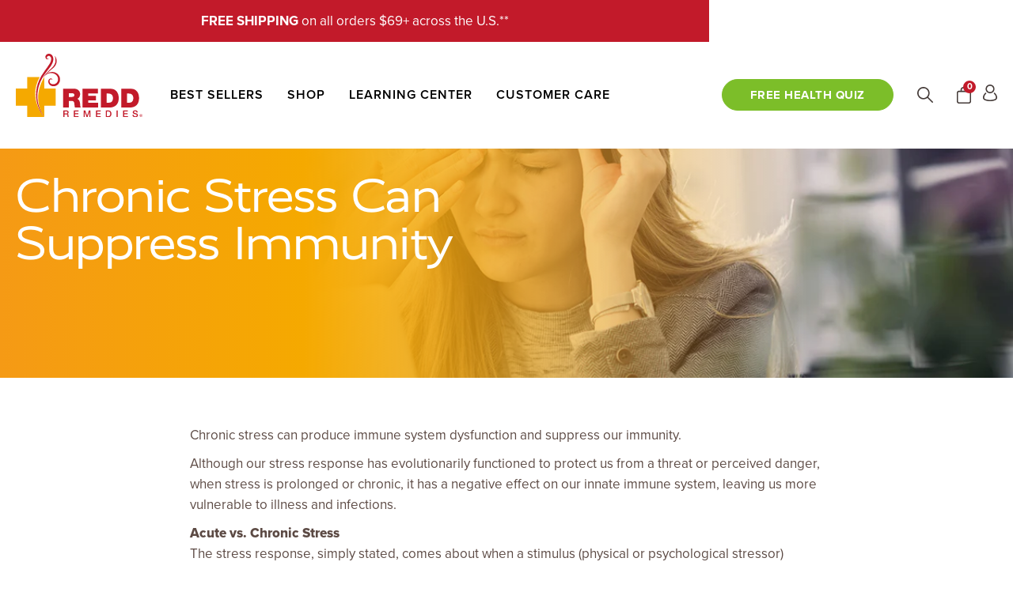

--- FILE ---
content_type: text/html; charset=utf-8
request_url: https://reddremedies.com/blogs/blog/chronic-stress-can-suppress-immunity
body_size: 42799
content:
<!doctype html>
<html lang="en">
  <head>
    <meta charset="utf-8">
    <meta http-equiv="X-UA-Compatible" content="IE=edge">
    <meta name="viewport" content="width=device-width, initial-scale=1.0">
    <meta name="format-detection" content="telephone=no" />

    <link href="https://fonts.googleapis.com/css2?family=Roboto:ital,wght@0,100..900;1,100..900&display=swap" rel="stylesheet">

    <!-- Mobile Friendly -->
    <meta name="HandheldFriendly" content="True">
    <meta name="MobileOptimized" content="320">

    <!-- FAVICON --><link
        rel="icon"
        type="image/png"
        href="//reddremedies.com/cdn/shop/files/favicon.svg?crop=center&height=32&v=1697650805&width=32"><!-- SEO -->
    <title>
      Chronic Stress Can Suppress Immunity

        &ndash; Redd Remedies</title>

    
      <meta name="description" content="Chronic stress can produce immune system dysfunction and suppress our immunity. Although our stress response has evolutionarily functioned to protect us from a threat or perceived danger, when stress is prolonged or chronic, it has a negative effect on our innate immune system, leaving us more vulnerable to illness and">
    

    

<meta property="og:site_name" content="Redd Remedies">
<meta property="og:url" content="https://reddremedies.com/blogs/blog/chronic-stress-can-suppress-immunity">
<meta property="og:title" content="Chronic Stress Can Suppress Immunity">
<meta property="og:type" content="article">
<meta property="og:description" content="Chronic stress can produce immune system dysfunction and suppress our immunity. Although our stress response has evolutionarily functioned to protect us from a threat or perceived danger, when stress is prolonged or chronic, it has a negative effect on our innate immune system, leaving us more vulnerable to illness and"><meta property="og:image" content="http://reddremedies.com/cdn/shop/articles/chronic-stress.jpg?v=1677543583">
  <meta property="og:image:secure_url" content="https://reddremedies.com/cdn/shop/articles/chronic-stress.jpg?v=1677543583">
  <meta property="og:image:width" content="1200">
  <meta property="og:image:height" content="601"><meta name="twitter:card" content="summary_large_image">
<meta name="twitter:title" content="Chronic Stress Can Suppress Immunity">
<meta name="twitter:description" content="Chronic stress can produce immune system dysfunction and suppress our immunity. Although our stress response has evolutionarily functioned to protect us from a threat or perceived danger, when stress is prolonged or chronic, it has a negative effect on our innate immune system, leaving us more vulnerable to illness and">


    <script>window.performance && window.performance.mark && window.performance.mark('shopify.content_for_header.start');</script><meta name="facebook-domain-verification" content="5bgeh7999ba8oujb4k3pfr0k3dv72u">
<meta id="shopify-digital-wallet" name="shopify-digital-wallet" content="/27857813642/digital_wallets/dialog">
<meta name="shopify-checkout-api-token" content="63de68f4c337c6b9b619c971b2504b89">
<meta id="in-context-paypal-metadata" data-shop-id="27857813642" data-venmo-supported="true" data-environment="production" data-locale="en_US" data-paypal-v4="true" data-currency="USD">
<link rel="alternate" type="application/atom+xml" title="Feed" href="/blogs/blog.atom" />
<script async="async" src="/checkouts/internal/preloads.js?locale=en-US"></script>
<link rel="preconnect" href="https://shop.app" crossorigin="anonymous">
<script async="async" src="https://shop.app/checkouts/internal/preloads.js?locale=en-US&shop_id=27857813642" crossorigin="anonymous"></script>
<script id="apple-pay-shop-capabilities" type="application/json">{"shopId":27857813642,"countryCode":"US","currencyCode":"USD","merchantCapabilities":["supports3DS"],"merchantId":"gid:\/\/shopify\/Shop\/27857813642","merchantName":"Redd Remedies","requiredBillingContactFields":["postalAddress","email","phone"],"requiredShippingContactFields":["postalAddress","email","phone"],"shippingType":"shipping","supportedNetworks":["visa","masterCard","amex","discover","elo","jcb"],"total":{"type":"pending","label":"Redd Remedies","amount":"1.00"},"shopifyPaymentsEnabled":true,"supportsSubscriptions":true}</script>
<script id="shopify-features" type="application/json">{"accessToken":"63de68f4c337c6b9b619c971b2504b89","betas":["rich-media-storefront-analytics"],"domain":"reddremedies.com","predictiveSearch":true,"shopId":27857813642,"locale":"en"}</script>
<script>var Shopify = Shopify || {};
Shopify.shop = "redd-remedies.myshopify.com";
Shopify.locale = "en";
Shopify.currency = {"active":"USD","rate":"1.0"};
Shopify.country = "US";
Shopify.theme = {"name":"Redd 2023 | v2.7.1 | Slim Homepage Hero","id":150208839818,"schema_name":"Redd Remedies","schema_version":"1.0.0","theme_store_id":null,"role":"main"};
Shopify.theme.handle = "null";
Shopify.theme.style = {"id":null,"handle":null};
Shopify.cdnHost = "reddremedies.com/cdn";
Shopify.routes = Shopify.routes || {};
Shopify.routes.root = "/";</script>
<script type="module">!function(o){(o.Shopify=o.Shopify||{}).modules=!0}(window);</script>
<script>!function(o){function n(){var o=[];function n(){o.push(Array.prototype.slice.apply(arguments))}return n.q=o,n}var t=o.Shopify=o.Shopify||{};t.loadFeatures=n(),t.autoloadFeatures=n()}(window);</script>
<script>
  window.ShopifyPay = window.ShopifyPay || {};
  window.ShopifyPay.apiHost = "shop.app\/pay";
  window.ShopifyPay.redirectState = null;
</script>
<script id="shop-js-analytics" type="application/json">{"pageType":"article"}</script>
<script defer="defer" async type="module" src="//reddremedies.com/cdn/shopifycloud/shop-js/modules/v2/client.init-shop-cart-sync_BdyHc3Nr.en.esm.js"></script>
<script defer="defer" async type="module" src="//reddremedies.com/cdn/shopifycloud/shop-js/modules/v2/chunk.common_Daul8nwZ.esm.js"></script>
<script type="module">
  await import("//reddremedies.com/cdn/shopifycloud/shop-js/modules/v2/client.init-shop-cart-sync_BdyHc3Nr.en.esm.js");
await import("//reddremedies.com/cdn/shopifycloud/shop-js/modules/v2/chunk.common_Daul8nwZ.esm.js");

  window.Shopify.SignInWithShop?.initShopCartSync?.({"fedCMEnabled":true,"windoidEnabled":true});

</script>
<script>
  window.Shopify = window.Shopify || {};
  if (!window.Shopify.featureAssets) window.Shopify.featureAssets = {};
  window.Shopify.featureAssets['shop-js'] = {"shop-cart-sync":["modules/v2/client.shop-cart-sync_QYOiDySF.en.esm.js","modules/v2/chunk.common_Daul8nwZ.esm.js"],"init-fed-cm":["modules/v2/client.init-fed-cm_DchLp9rc.en.esm.js","modules/v2/chunk.common_Daul8nwZ.esm.js"],"shop-button":["modules/v2/client.shop-button_OV7bAJc5.en.esm.js","modules/v2/chunk.common_Daul8nwZ.esm.js"],"init-windoid":["modules/v2/client.init-windoid_DwxFKQ8e.en.esm.js","modules/v2/chunk.common_Daul8nwZ.esm.js"],"shop-cash-offers":["modules/v2/client.shop-cash-offers_DWtL6Bq3.en.esm.js","modules/v2/chunk.common_Daul8nwZ.esm.js","modules/v2/chunk.modal_CQq8HTM6.esm.js"],"shop-toast-manager":["modules/v2/client.shop-toast-manager_CX9r1SjA.en.esm.js","modules/v2/chunk.common_Daul8nwZ.esm.js"],"init-shop-email-lookup-coordinator":["modules/v2/client.init-shop-email-lookup-coordinator_UhKnw74l.en.esm.js","modules/v2/chunk.common_Daul8nwZ.esm.js"],"pay-button":["modules/v2/client.pay-button_DzxNnLDY.en.esm.js","modules/v2/chunk.common_Daul8nwZ.esm.js"],"avatar":["modules/v2/client.avatar_BTnouDA3.en.esm.js"],"init-shop-cart-sync":["modules/v2/client.init-shop-cart-sync_BdyHc3Nr.en.esm.js","modules/v2/chunk.common_Daul8nwZ.esm.js"],"shop-login-button":["modules/v2/client.shop-login-button_D8B466_1.en.esm.js","modules/v2/chunk.common_Daul8nwZ.esm.js","modules/v2/chunk.modal_CQq8HTM6.esm.js"],"init-customer-accounts-sign-up":["modules/v2/client.init-customer-accounts-sign-up_C8fpPm4i.en.esm.js","modules/v2/client.shop-login-button_D8B466_1.en.esm.js","modules/v2/chunk.common_Daul8nwZ.esm.js","modules/v2/chunk.modal_CQq8HTM6.esm.js"],"init-shop-for-new-customer-accounts":["modules/v2/client.init-shop-for-new-customer-accounts_CVTO0Ztu.en.esm.js","modules/v2/client.shop-login-button_D8B466_1.en.esm.js","modules/v2/chunk.common_Daul8nwZ.esm.js","modules/v2/chunk.modal_CQq8HTM6.esm.js"],"init-customer-accounts":["modules/v2/client.init-customer-accounts_dRgKMfrE.en.esm.js","modules/v2/client.shop-login-button_D8B466_1.en.esm.js","modules/v2/chunk.common_Daul8nwZ.esm.js","modules/v2/chunk.modal_CQq8HTM6.esm.js"],"shop-follow-button":["modules/v2/client.shop-follow-button_CkZpjEct.en.esm.js","modules/v2/chunk.common_Daul8nwZ.esm.js","modules/v2/chunk.modal_CQq8HTM6.esm.js"],"lead-capture":["modules/v2/client.lead-capture_BntHBhfp.en.esm.js","modules/v2/chunk.common_Daul8nwZ.esm.js","modules/v2/chunk.modal_CQq8HTM6.esm.js"],"checkout-modal":["modules/v2/client.checkout-modal_CfxcYbTm.en.esm.js","modules/v2/chunk.common_Daul8nwZ.esm.js","modules/v2/chunk.modal_CQq8HTM6.esm.js"],"shop-login":["modules/v2/client.shop-login_Da4GZ2H6.en.esm.js","modules/v2/chunk.common_Daul8nwZ.esm.js","modules/v2/chunk.modal_CQq8HTM6.esm.js"],"payment-terms":["modules/v2/client.payment-terms_MV4M3zvL.en.esm.js","modules/v2/chunk.common_Daul8nwZ.esm.js","modules/v2/chunk.modal_CQq8HTM6.esm.js"]};
</script>
<script>(function() {
  var isLoaded = false;
  function asyncLoad() {
    if (isLoaded) return;
    isLoaded = true;
    var urls = ["https:\/\/cdn-bundler.nice-team.net\/app\/js\/bundler.js?shop=redd-remedies.myshopify.com","https:\/\/zooomyapps.com\/backinstock\/ZooomyOrders.js?shop=redd-remedies.myshopify.com","https:\/\/pc-quiz.s3.us-east-2.amazonaws.com\/current\/quiz-loader.min.js?shop=redd-remedies.myshopify.com","https:\/\/static.shareasale.com\/json\/shopify\/shareasale-tracking.js?sasmid=46259\u0026ssmtid=19038\u0026shop=redd-remedies.myshopify.com","https:\/\/d217z8zw4dqir.cloudfront.net\/script_tags\/loop_snippets?shop=redd-remedies.myshopify.com","https:\/\/sdk.postscript.io\/sdk-script-loader.bundle.js?shopId=435718\u0026shop=redd-remedies.myshopify.com","https:\/\/static.rechargecdn.com\/static\/js\/recharge.js?shop=redd-remedies.myshopify.com","https:\/\/sdk.postscript.io\/sdk-script-loader.bundle.js?shopId=435718\u0026shop=redd-remedies.myshopify.com","https:\/\/cdn-app.cart-bot.net\/public\/js\/append.js?shop=redd-remedies.myshopify.com"];
    for (var i = 0; i < urls.length; i++) {
      var s = document.createElement('script');
      s.type = 'text/javascript';
      s.async = true;
      s.src = urls[i];
      var x = document.getElementsByTagName('script')[0];
      x.parentNode.insertBefore(s, x);
    }
  };
  if(window.attachEvent) {
    window.attachEvent('onload', asyncLoad);
  } else {
    window.addEventListener('load', asyncLoad, false);
  }
})();</script>
<script id="__st">var __st={"a":27857813642,"offset":-21600,"reqid":"fa381697-9839-44b7-bdcd-ba5c37e171e6-1769003427","pageurl":"reddremedies.com\/blogs\/blog\/chronic-stress-can-suppress-immunity","s":"articles-559021785226","u":"e18bff9d81db","p":"article","rtyp":"article","rid":559021785226};</script>
<script>window.ShopifyPaypalV4VisibilityTracking = true;</script>
<script id="captcha-bootstrap">!function(){'use strict';const t='contact',e='account',n='new_comment',o=[[t,t],['blogs',n],['comments',n],[t,'customer']],c=[[e,'customer_login'],[e,'guest_login'],[e,'recover_customer_password'],[e,'create_customer']],r=t=>t.map((([t,e])=>`form[action*='/${t}']:not([data-nocaptcha='true']) input[name='form_type'][value='${e}']`)).join(','),a=t=>()=>t?[...document.querySelectorAll(t)].map((t=>t.form)):[];function s(){const t=[...o],e=r(t);return a(e)}const i='password',u='form_key',d=['recaptcha-v3-token','g-recaptcha-response','h-captcha-response',i],f=()=>{try{return window.sessionStorage}catch{return}},m='__shopify_v',_=t=>t.elements[u];function p(t,e,n=!1){try{const o=window.sessionStorage,c=JSON.parse(o.getItem(e)),{data:r}=function(t){const{data:e,action:n}=t;return t[m]||n?{data:e,action:n}:{data:t,action:n}}(c);for(const[e,n]of Object.entries(r))t.elements[e]&&(t.elements[e].value=n);n&&o.removeItem(e)}catch(o){console.error('form repopulation failed',{error:o})}}const l='form_type',E='cptcha';function T(t){t.dataset[E]=!0}const w=window,h=w.document,L='Shopify',v='ce_forms',y='captcha';let A=!1;((t,e)=>{const n=(g='f06e6c50-85a8-45c8-87d0-21a2b65856fe',I='https://cdn.shopify.com/shopifycloud/storefront-forms-hcaptcha/ce_storefront_forms_captcha_hcaptcha.v1.5.2.iife.js',D={infoText:'Protected by hCaptcha',privacyText:'Privacy',termsText:'Terms'},(t,e,n)=>{const o=w[L][v],c=o.bindForm;if(c)return c(t,g,e,D).then(n);var r;o.q.push([[t,g,e,D],n]),r=I,A||(h.body.append(Object.assign(h.createElement('script'),{id:'captcha-provider',async:!0,src:r})),A=!0)});var g,I,D;w[L]=w[L]||{},w[L][v]=w[L][v]||{},w[L][v].q=[],w[L][y]=w[L][y]||{},w[L][y].protect=function(t,e){n(t,void 0,e),T(t)},Object.freeze(w[L][y]),function(t,e,n,w,h,L){const[v,y,A,g]=function(t,e,n){const i=e?o:[],u=t?c:[],d=[...i,...u],f=r(d),m=r(i),_=r(d.filter((([t,e])=>n.includes(e))));return[a(f),a(m),a(_),s()]}(w,h,L),I=t=>{const e=t.target;return e instanceof HTMLFormElement?e:e&&e.form},D=t=>v().includes(t);t.addEventListener('submit',(t=>{const e=I(t);if(!e)return;const n=D(e)&&!e.dataset.hcaptchaBound&&!e.dataset.recaptchaBound,o=_(e),c=g().includes(e)&&(!o||!o.value);(n||c)&&t.preventDefault(),c&&!n&&(function(t){try{if(!f())return;!function(t){const e=f();if(!e)return;const n=_(t);if(!n)return;const o=n.value;o&&e.removeItem(o)}(t);const e=Array.from(Array(32),(()=>Math.random().toString(36)[2])).join('');!function(t,e){_(t)||t.append(Object.assign(document.createElement('input'),{type:'hidden',name:u})),t.elements[u].value=e}(t,e),function(t,e){const n=f();if(!n)return;const o=[...t.querySelectorAll(`input[type='${i}']`)].map((({name:t})=>t)),c=[...d,...o],r={};for(const[a,s]of new FormData(t).entries())c.includes(a)||(r[a]=s);n.setItem(e,JSON.stringify({[m]:1,action:t.action,data:r}))}(t,e)}catch(e){console.error('failed to persist form',e)}}(e),e.submit())}));const S=(t,e)=>{t&&!t.dataset[E]&&(n(t,e.some((e=>e===t))),T(t))};for(const o of['focusin','change'])t.addEventListener(o,(t=>{const e=I(t);D(e)&&S(e,y())}));const B=e.get('form_key'),M=e.get(l),P=B&&M;t.addEventListener('DOMContentLoaded',(()=>{const t=y();if(P)for(const e of t)e.elements[l].value===M&&p(e,B);[...new Set([...A(),...v().filter((t=>'true'===t.dataset.shopifyCaptcha))])].forEach((e=>S(e,t)))}))}(h,new URLSearchParams(w.location.search),n,t,e,['guest_login'])})(!0,!0)}();</script>
<script integrity="sha256-4kQ18oKyAcykRKYeNunJcIwy7WH5gtpwJnB7kiuLZ1E=" data-source-attribution="shopify.loadfeatures" defer="defer" src="//reddremedies.com/cdn/shopifycloud/storefront/assets/storefront/load_feature-a0a9edcb.js" crossorigin="anonymous"></script>
<script crossorigin="anonymous" defer="defer" src="//reddremedies.com/cdn/shopifycloud/storefront/assets/shopify_pay/storefront-65b4c6d7.js?v=20250812"></script>
<script data-source-attribution="shopify.dynamic_checkout.dynamic.init">var Shopify=Shopify||{};Shopify.PaymentButton=Shopify.PaymentButton||{isStorefrontPortableWallets:!0,init:function(){window.Shopify.PaymentButton.init=function(){};var t=document.createElement("script");t.src="https://reddremedies.com/cdn/shopifycloud/portable-wallets/latest/portable-wallets.en.js",t.type="module",document.head.appendChild(t)}};
</script>
<script data-source-attribution="shopify.dynamic_checkout.buyer_consent">
  function portableWalletsHideBuyerConsent(e){var t=document.getElementById("shopify-buyer-consent"),n=document.getElementById("shopify-subscription-policy-button");t&&n&&(t.classList.add("hidden"),t.setAttribute("aria-hidden","true"),n.removeEventListener("click",e))}function portableWalletsShowBuyerConsent(e){var t=document.getElementById("shopify-buyer-consent"),n=document.getElementById("shopify-subscription-policy-button");t&&n&&(t.classList.remove("hidden"),t.removeAttribute("aria-hidden"),n.addEventListener("click",e))}window.Shopify?.PaymentButton&&(window.Shopify.PaymentButton.hideBuyerConsent=portableWalletsHideBuyerConsent,window.Shopify.PaymentButton.showBuyerConsent=portableWalletsShowBuyerConsent);
</script>
<script data-source-attribution="shopify.dynamic_checkout.cart.bootstrap">document.addEventListener("DOMContentLoaded",(function(){function t(){return document.querySelector("shopify-accelerated-checkout-cart, shopify-accelerated-checkout")}if(t())Shopify.PaymentButton.init();else{new MutationObserver((function(e,n){t()&&(Shopify.PaymentButton.init(),n.disconnect())})).observe(document.body,{childList:!0,subtree:!0})}}));
</script>
<link id="shopify-accelerated-checkout-styles" rel="stylesheet" media="screen" href="https://reddremedies.com/cdn/shopifycloud/portable-wallets/latest/accelerated-checkout-backwards-compat.css" crossorigin="anonymous">
<style id="shopify-accelerated-checkout-cart">
        #shopify-buyer-consent {
  margin-top: 1em;
  display: inline-block;
  width: 100%;
}

#shopify-buyer-consent.hidden {
  display: none;
}

#shopify-subscription-policy-button {
  background: none;
  border: none;
  padding: 0;
  text-decoration: underline;
  font-size: inherit;
  cursor: pointer;
}

#shopify-subscription-policy-button::before {
  box-shadow: none;
}

      </style>

<script>window.performance && window.performance.mark && window.performance.mark('shopify.content_for_header.end');</script>

    <!-- Typekit -->
    <!-- Fonts -->
    <link
    rel="preconnect"
      href="https://use.typekit.net"
      crossorigin /> <!-- We use the full link to the CSS file in the rest of the tags -->
    <link
      rel="preload"
      as="style"
      href="https://use.typekit.net/qbt4amf.css" />
    <link
      rel="stylesheet"
      href="https://use.typekit.net/qbt4amf.css"
      media="print"
      onload="this.media='all'" />
    <noscript>
    <link rel="stylesheet" href="https://use.typekit.net/qbt4amf.css" /></noscript>
    <!-- Core Styles & Scripts -->
    <link href="//reddremedies.com/cdn/shop/t/87/assets/core.css?v=135088969051294633511767134376" rel="stylesheet" type="text/css" media="all" />
    <script src="//reddremedies.com/cdn/shop/t/87/assets/core.js?v=21450605929468988831767134376"></script>

  
  
  <!-- Zipify API -->
  <script>((o,c,u)=>{o[c]=o[c]||{},o[u]=o[u]||{},o[c].OCU=o[c].OCU||{api:o[u]}})(window,'Zipify','OCUApi');</script>
<script>
  addEventListener("DOMContentLoaded", (event) => {
    setTimeout(() => {
         Zipify.OCU.api.beforeCreate = () => {
            if (Zipify.OCU.api.context.popupDispatcher.destination === 'checkout') return  window.CLOSE_CART?.();

            const productForm = document.querySelector('form[action="/cart/add"]');
            const isSellingPlan = productForm?.elements?.autoship?.checked;
            const formData = new FormData(productForm);

            window.CLOSE_CART?.();
            
            if (formData.has('selling_plan_id') && isSellingPlan) {
              const sellingPlanId = formData.get('selling_plan_id');
              const newInput = document.createElement('input');

              newInput.type = 'hidden';
              newInput.name = 'selling_plan'; 
              newInput.value = sellingPlanId; 

              productForm.appendChild(newInput);
            }
        };
    }, 500)
  });

  Zipify.OCU.api.customCheckoutButton = '#checkout';
  Zipify.OCU.api.navidiumAddProtection=async r=>{try{if(Zipify.OCU.api._added)return;Zipify.OCU.api._added=!0;let t=`return ${addProtection.toString().replace("location.href = '/checkout'","")}`;return Function(t)()(r)}catch(e){return console.log(e),!1}};
  
  setTimeout(()=>{Object.defineProperty(Zipify.OCU.PrecheckoutIntegrations.prototype,"navidiumShippingProtection",{configurable:!0,get:()=>({get checked(){let t=localStorage.getItem("nvd_opted_out");return"false"===t},get isAppExist(){return null!==localStorage.getItem("nvdVariant")},addProduct:async function(){if(!this.checked)return;let t=localStorage.getItem("nvdVariant");await OCUApi.navidiumAddProtection(t)}})})},3e3);
</script>

<script>
  addEventListener('ocu:cart:loaded', () => {
      Zipify.Cart.instance.getAddToCartData = function(e) {
        try {
            const selector = 'form[action*="/cart/add"]';
            const form = e?.target?.closest(selector);

            const formData = new FormData(form);
            const isSellingPlan = form.querySelector('#autoship')?.checked;

            if (isSellingPlan && formData.has('selling_plan_id') && !formData.has('selling_plan')) {
                formData.append('selling_plan', formData.get('selling_plan_id'));
            }

            return formData;
        } catch (err) {
            console.log(err.message);
            return new FormData();
        }
      }.bind(Zipify.Cart.instance);

    function debounce(n,t){let e;return function(...u){clearTimeout(e),e=setTimeout(()=>{n.apply(this,u)},t)}}
    const openCart = debounce(() => dispatchEvent(new Event('ocu:cart:open')), 300);
    const sideCart = document.querySelector('side-cart');

    if (sideCart) {
      const originalUpdateCart = sideCart.updateCart.bind(sideCart);
      
      sideCart.updateCart = function(state) {
        if (!Zipify.Cart.instance.isOpen) openCart();
        return originalUpdateCart(state);
      };
    }
  
    Zipify.Cart.api.customOpenCartButton = 'header button[rel="cart"]';

    Zipify.Cart.instance.updateBubble = function(cart) {
          fetch('/cart.js')
            .then(response => response.json())
            .then(cart => {
             const cartButton = document.querySelector('button[rel="cart"]');
             const cartValueSpan = cartButton.querySelector('span');
             cartValueSpan.textContent = cart.item_count;
            })
        .catch(error => console.error('Error fetching cart state:', error));
      }.bind(Zipify.Cart.instance);

    const css = 'header > .-open { display: none !important } .ocu-overflow-hidden.ocu-overflow-hidden.ocu-overflow-hidden.ocu-overflow-hidden {overflow: visible !important}';
    const style = `<style>${css}</style>`;
    document.head.insertAdjacentHTML('beforeend', style);

    !function c(i=300,n=300){if(i)(Zipify.Cart.integrations.OCU.upgrade(),setTimeout(()=>c(--i,n),n))}();

   setTimeout(() => {
      Zipify.Cart.integrations.ShippingProtection.app.callToAction = async () => {
        const checked = localStorage.getItem('nvd_opted_out') === 'false';
        if (!checked) return;
        const variantId = localStorage.getItem('nvdVariant');
        await OCUApi.navidiumAddProtection(variantId);
    }
   }, 2e3);

  });
  Zipify._callbackBeforeRedirect = Zipify.OCU.api.callbackBeforeRedirect ;
  addEventListener('ocu:cart:opened', (e) => {
    if (!Zipify.Cart.api._nvdClone?.innerHTML && Zipify.Cart.cart.item_count) {
      Zipify.Cart.api._nvdSource = document.querySelector('.nvd-mini');
      Zipify.Cart.api._nvdClone = Zipify.Cart.api._nvdSource?.cloneNode(true);
    }

    setTimeout(() => {
      const dest = document.querySelector('[data-ocu-cart-shipping-protection-dest]');

      if (dest && !dest.innerHTML) {
          if (!document.body.contains(Zipify.Cart.api._nvdSource) && !dest.contains(Zipify.Cart.api._nvdSource)) {
             document.body.append(Zipify.Cart.api._nvdClone);
          }
          nvd_init();
          Zipify.Cart.integrations.ShippingProtection.init();
          Zipify.Cart.integrations.ShippingProtection.app.init();
        }
    }, 1e3);
  });
</script>


  <script type="text/javascript">
    (function(c,l,a,r,i,t,y){
        c[a]=c[a]||function(){(c[a].q=c[a].q||[]).push(arguments)};
        t=l.createElement(r);t.async=1;t.src="https://www.clarity.ms/tag/"+i;
        y=l.getElementsByTagName(r)[0];y.parentNode.insertBefore(t,y);
    })(window, document, "clarity", "script", "pz18x7mu99");
  </script>
  <script src="https://challenges.cloudflare.com/turnstile/v0/api.js" defer></script>
<!-- BEGIN app block: shopify://apps/crazy-egg/blocks/app-embed/7ea73823-6ad9-4252-a63e-088397d54aed -->
  <script async src="https://script.crazyegg.com/pages/scripts/0129/3239.js"></script>



<!-- END app block --><!-- BEGIN app block: shopify://apps/triplewhale/blocks/triple_pixel_snippet/483d496b-3f1a-4609-aea7-8eee3b6b7a2a --><link rel='preconnect dns-prefetch' href='https://api.config-security.com/' crossorigin />
<link rel='preconnect dns-prefetch' href='https://conf.config-security.com/' crossorigin />
<script>
/* >> TriplePixel :: start*/
window.TriplePixelData={TripleName:"redd-remedies.myshopify.com",ver:"2.16",plat:"SHOPIFY",isHeadless:false,src:'SHOPIFY_EXT',product:{id:"",name:``,price:"",variant:""},search:"",collection:"",cart:"notification",template:"article",curr:"USD" || "USD"},function(W,H,A,L,E,_,B,N){function O(U,T,P,H,R){void 0===R&&(R=!1),H=new XMLHttpRequest,P?(H.open("POST",U,!0),H.setRequestHeader("Content-Type","text/plain")):H.open("GET",U,!0),H.send(JSON.stringify(P||{})),H.onreadystatechange=function(){4===H.readyState&&200===H.status?(R=H.responseText,U.includes("/first")?eval(R):P||(N[B]=R)):(299<H.status||H.status<200)&&T&&!R&&(R=!0,O(U,T-1,P))}}if(N=window,!N[H+"sn"]){N[H+"sn"]=1,L=function(){return Date.now().toString(36)+"_"+Math.random().toString(36)};try{A.setItem(H,1+(0|A.getItem(H)||0)),(E=JSON.parse(A.getItem(H+"U")||"[]")).push({u:location.href,r:document.referrer,t:Date.now(),id:L()}),A.setItem(H+"U",JSON.stringify(E))}catch(e){}var i,m,p;A.getItem('"!nC`')||(_=A,A=N,A[H]||(E=A[H]=function(t,e,i){return void 0===i&&(i=[]),"State"==t?E.s:(W=L(),(E._q=E._q||[]).push([W,t,e].concat(i)),W)},E.s="Installed",E._q=[],E.ch=W,B="configSecurityConfModel",N[B]=1,O("https://conf.config-security.com/model",5),i=L(),m=A[atob("c2NyZWVu")],_.setItem("di_pmt_wt",i),p={id:i,action:"profile",avatar:_.getItem("auth-security_rand_salt_"),time:m[atob("d2lkdGg=")]+":"+m[atob("aGVpZ2h0")],host:A.TriplePixelData.TripleName,plat:A.TriplePixelData.plat,url:window.location.href.slice(0,500),ref:document.referrer,ver:A.TriplePixelData.ver},O("https://api.config-security.com/event",5,p),O("https://api.config-security.com/first?host=".concat(p.host,"&plat=").concat(p.plat),5)))}}("","TriplePixel",localStorage);
/* << TriplePixel :: end*/
</script>



<!-- END app block --><!-- BEGIN app block: shopify://apps/klaviyo-email-marketing-sms/blocks/klaviyo-onsite-embed/2632fe16-c075-4321-a88b-50b567f42507 -->












  <script async src="https://static.klaviyo.com/onsite/js/QeesEd/klaviyo.js?company_id=QeesEd"></script>
  <script>!function(){if(!window.klaviyo){window._klOnsite=window._klOnsite||[];try{window.klaviyo=new Proxy({},{get:function(n,i){return"push"===i?function(){var n;(n=window._klOnsite).push.apply(n,arguments)}:function(){for(var n=arguments.length,o=new Array(n),w=0;w<n;w++)o[w]=arguments[w];var t="function"==typeof o[o.length-1]?o.pop():void 0,e=new Promise((function(n){window._klOnsite.push([i].concat(o,[function(i){t&&t(i),n(i)}]))}));return e}}})}catch(n){window.klaviyo=window.klaviyo||[],window.klaviyo.push=function(){var n;(n=window._klOnsite).push.apply(n,arguments)}}}}();</script>

  




  <script>
    window.klaviyoReviewsProductDesignMode = false
  </script>







<!-- END app block --><!-- BEGIN app block: shopify://apps/judge-me-reviews/blocks/judgeme_core/61ccd3b1-a9f2-4160-9fe9-4fec8413e5d8 --><!-- Start of Judge.me Core -->






<link rel="dns-prefetch" href="https://cdnwidget.judge.me">
<link rel="dns-prefetch" href="https://cdn.judge.me">
<link rel="dns-prefetch" href="https://cdn1.judge.me">
<link rel="dns-prefetch" href="https://api.judge.me">

<script data-cfasync='false' class='jdgm-settings-script'>window.jdgmSettings={"pagination":5,"disable_web_reviews":false,"badge_no_review_text":"No reviews","badge_n_reviews_text":"{{ n }} review/reviews","hide_badge_preview_if_no_reviews":false,"badge_hide_text":false,"enforce_center_preview_badge":false,"widget_title":"Customer Reviews","widget_open_form_text":"Write a review","widget_close_form_text":"Cancel review","widget_refresh_page_text":"Refresh page","widget_summary_text":"Based on {{ number_of_reviews }} review/reviews","widget_no_review_text":"Be the first to write a review","widget_name_field_text":"Display name","widget_verified_name_field_text":"Verified Name (public)","widget_name_placeholder_text":"Display name","widget_required_field_error_text":"This field is required.","widget_email_field_text":"Email address","widget_verified_email_field_text":"Verified Email (private, can not be edited)","widget_email_placeholder_text":"Your email address","widget_email_field_error_text":"Please enter a valid email address.","widget_rating_field_text":"Rating","widget_review_title_field_text":"Review Title","widget_review_title_placeholder_text":"Give your review a title","widget_review_body_field_text":"Review content","widget_review_body_placeholder_text":"Start writing here...","widget_pictures_field_text":"Picture/Video (optional)","widget_submit_review_text":"Submit Review","widget_submit_verified_review_text":"Submit Verified Review","widget_submit_success_msg_with_auto_publish":"Thank you! Please refresh the page in a few moments to see your review. You can remove or edit your review by logging into \u003ca href='https://judge.me/login' target='_blank' rel='nofollow noopener'\u003eJudge.me\u003c/a\u003e","widget_submit_success_msg_no_auto_publish":"Thank you! Your review will be published as soon as it is approved by the shop admin. You can remove or edit your review by logging into \u003ca href='https://judge.me/login' target='_blank' rel='nofollow noopener'\u003eJudge.me\u003c/a\u003e","widget_show_default_reviews_out_of_total_text":"Showing {{ n_reviews_shown }} out of {{ n_reviews }} reviews.","widget_show_all_link_text":"Show all","widget_show_less_link_text":"Show less","widget_author_said_text":"{{ reviewer_name }} said:","widget_days_text":"{{ n }} days ago","widget_weeks_text":"{{ n }} week/weeks ago","widget_months_text":"{{ n }} month/months ago","widget_years_text":"{{ n }} year/years ago","widget_yesterday_text":"Yesterday","widget_today_text":"Today","widget_replied_text":"\u003e\u003e {{ shop_name }} replied:","widget_read_more_text":"Read more","widget_reviewer_name_as_initial":"","widget_rating_filter_color":"#fbcd0a","widget_rating_filter_see_all_text":"See all reviews","widget_sorting_most_recent_text":"Most Recent","widget_sorting_highest_rating_text":"Highest Rating","widget_sorting_lowest_rating_text":"Lowest Rating","widget_sorting_with_pictures_text":"Only Pictures","widget_sorting_most_helpful_text":"Most Helpful","widget_open_question_form_text":"Ask a question","widget_reviews_subtab_text":"Reviews","widget_questions_subtab_text":"Questions","widget_question_label_text":"Question","widget_answer_label_text":"Answer","widget_question_placeholder_text":"Write your question here","widget_submit_question_text":"Submit Question","widget_question_submit_success_text":"Thank you for your question! We will notify you once it gets answered.","verified_badge_text":"Verified","verified_badge_bg_color":"","verified_badge_text_color":"","verified_badge_placement":"left-of-reviewer-name","widget_review_max_height":"","widget_hide_border":false,"widget_social_share":false,"widget_thumb":false,"widget_review_location_show":false,"widget_location_format":"","all_reviews_include_out_of_store_products":true,"all_reviews_out_of_store_text":"(out of store)","all_reviews_pagination":100,"all_reviews_product_name_prefix_text":"about","enable_review_pictures":true,"enable_question_anwser":false,"widget_theme":"default","review_date_format":"mm/dd/yyyy","default_sort_method":"most-recent","widget_product_reviews_subtab_text":"Product Reviews","widget_shop_reviews_subtab_text":"Shop Reviews","widget_other_products_reviews_text":"Reviews for other products","widget_store_reviews_subtab_text":"Store reviews","widget_no_store_reviews_text":"This store hasn't received any reviews yet","widget_web_restriction_product_reviews_text":"This product hasn't received any reviews yet","widget_no_items_text":"No items found","widget_show_more_text":"Show more","widget_write_a_store_review_text":"Write a Store Review","widget_other_languages_heading":"Reviews in Other Languages","widget_translate_review_text":"Translate review to {{ language }}","widget_translating_review_text":"Translating...","widget_show_original_translation_text":"Show original ({{ language }})","widget_translate_review_failed_text":"Review couldn't be translated.","widget_translate_review_retry_text":"Retry","widget_translate_review_try_again_later_text":"Try again later","show_product_url_for_grouped_product":false,"widget_sorting_pictures_first_text":"Pictures First","show_pictures_on_all_rev_page_mobile":false,"show_pictures_on_all_rev_page_desktop":false,"floating_tab_hide_mobile_install_preference":false,"floating_tab_button_name":"★ Reviews","floating_tab_title":"Let customers speak for us","floating_tab_button_color":"","floating_tab_button_background_color":"","floating_tab_url":"","floating_tab_url_enabled":false,"floating_tab_tab_style":"text","all_reviews_text_badge_text":"Customers rate us {{ shop.metafields.judgeme.all_reviews_rating | round: 1 }}/5 based on {{ shop.metafields.judgeme.all_reviews_count }} reviews.","all_reviews_text_badge_text_branded_style":"{{ shop.metafields.judgeme.all_reviews_rating | round: 1 }} out of 5 stars based on {{ shop.metafields.judgeme.all_reviews_count }} reviews","is_all_reviews_text_badge_a_link":false,"show_stars_for_all_reviews_text_badge":false,"all_reviews_text_badge_url":"","all_reviews_text_style":"branded","all_reviews_text_color_style":"judgeme_brand_color","all_reviews_text_color":"#108474","all_reviews_text_show_jm_brand":true,"featured_carousel_show_header":true,"featured_carousel_title":"Let customers speak for us","testimonials_carousel_title":"Customers are saying","videos_carousel_title":"Real customer stories","cards_carousel_title":"Customers are saying","featured_carousel_count_text":"from {{ n }} reviews","featured_carousel_add_link_to_all_reviews_page":false,"featured_carousel_url":"","featured_carousel_show_images":true,"featured_carousel_autoslide_interval":5,"featured_carousel_arrows_on_the_sides":false,"featured_carousel_height":250,"featured_carousel_width":80,"featured_carousel_image_size":0,"featured_carousel_image_height":250,"featured_carousel_arrow_color":"#eeeeee","verified_count_badge_style":"branded","verified_count_badge_orientation":"horizontal","verified_count_badge_color_style":"judgeme_brand_color","verified_count_badge_color":"#108474","is_verified_count_badge_a_link":false,"verified_count_badge_url":"","verified_count_badge_show_jm_brand":true,"widget_rating_preset_default":5,"widget_first_sub_tab":"product-reviews","widget_show_histogram":true,"widget_histogram_use_custom_color":false,"widget_pagination_use_custom_color":false,"widget_star_use_custom_color":false,"widget_verified_badge_use_custom_color":false,"widget_write_review_use_custom_color":false,"picture_reminder_submit_button":"Upload Pictures","enable_review_videos":false,"mute_video_by_default":false,"widget_sorting_videos_first_text":"Videos First","widget_review_pending_text":"Pending","featured_carousel_items_for_large_screen":3,"social_share_options_order":"Facebook,Twitter","remove_microdata_snippet":false,"disable_json_ld":false,"enable_json_ld_products":false,"preview_badge_show_question_text":false,"preview_badge_no_question_text":"No questions","preview_badge_n_question_text":"{{ number_of_questions }} question/questions","qa_badge_show_icon":false,"qa_badge_position":"same-row","remove_judgeme_branding":false,"widget_add_search_bar":false,"widget_search_bar_placeholder":"Search","widget_sorting_verified_only_text":"Verified only","featured_carousel_theme":"default","featured_carousel_show_rating":true,"featured_carousel_show_title":true,"featured_carousel_show_body":true,"featured_carousel_show_date":false,"featured_carousel_show_reviewer":true,"featured_carousel_show_product":false,"featured_carousel_header_background_color":"#108474","featured_carousel_header_text_color":"#ffffff","featured_carousel_name_product_separator":"reviewed","featured_carousel_full_star_background":"#108474","featured_carousel_empty_star_background":"#dadada","featured_carousel_vertical_theme_background":"#f9fafb","featured_carousel_verified_badge_enable":true,"featured_carousel_verified_badge_color":"#108474","featured_carousel_border_style":"round","featured_carousel_review_line_length_limit":3,"featured_carousel_more_reviews_button_text":"Read more reviews","featured_carousel_view_product_button_text":"View product","all_reviews_page_load_reviews_on":"scroll","all_reviews_page_load_more_text":"Load More Reviews","disable_fb_tab_reviews":false,"enable_ajax_cdn_cache":false,"widget_advanced_speed_features":5,"widget_public_name_text":"displayed publicly like","default_reviewer_name":"John Smith","default_reviewer_name_has_non_latin":true,"widget_reviewer_anonymous":"Anonymous","medals_widget_title":"Judge.me Review Medals","medals_widget_background_color":"#f9fafb","medals_widget_position":"footer_all_pages","medals_widget_border_color":"#f9fafb","medals_widget_verified_text_position":"left","medals_widget_use_monochromatic_version":false,"medals_widget_elements_color":"#108474","show_reviewer_avatar":true,"widget_invalid_yt_video_url_error_text":"Not a YouTube video URL","widget_max_length_field_error_text":"Please enter no more than {0} characters.","widget_show_country_flag":false,"widget_show_collected_via_shop_app":true,"widget_verified_by_shop_badge_style":"light","widget_verified_by_shop_text":"Verified by Shop","widget_show_photo_gallery":false,"widget_load_with_code_splitting":true,"widget_ugc_install_preference":false,"widget_ugc_title":"Made by us, Shared by you","widget_ugc_subtitle":"Tag us to see your picture featured in our page","widget_ugc_arrows_color":"#ffffff","widget_ugc_primary_button_text":"Buy Now","widget_ugc_primary_button_background_color":"#108474","widget_ugc_primary_button_text_color":"#ffffff","widget_ugc_primary_button_border_width":"0","widget_ugc_primary_button_border_style":"none","widget_ugc_primary_button_border_color":"#108474","widget_ugc_primary_button_border_radius":"25","widget_ugc_secondary_button_text":"Load More","widget_ugc_secondary_button_background_color":"#ffffff","widget_ugc_secondary_button_text_color":"#108474","widget_ugc_secondary_button_border_width":"2","widget_ugc_secondary_button_border_style":"solid","widget_ugc_secondary_button_border_color":"#108474","widget_ugc_secondary_button_border_radius":"25","widget_ugc_reviews_button_text":"View Reviews","widget_ugc_reviews_button_background_color":"#ffffff","widget_ugc_reviews_button_text_color":"#108474","widget_ugc_reviews_button_border_width":"2","widget_ugc_reviews_button_border_style":"solid","widget_ugc_reviews_button_border_color":"#108474","widget_ugc_reviews_button_border_radius":"25","widget_ugc_reviews_button_link_to":"judgeme-reviews-page","widget_ugc_show_post_date":true,"widget_ugc_max_width":"800","widget_rating_metafield_value_type":true,"widget_primary_color":"#F5A900","widget_enable_secondary_color":false,"widget_secondary_color":"#edf5f5","widget_summary_average_rating_text":"{{ average_rating }} out of 5","widget_media_grid_title":"Customer photos \u0026 videos","widget_media_grid_see_more_text":"See more","widget_round_style":false,"widget_show_product_medals":true,"widget_verified_by_judgeme_text":"Verified by Judge.me","widget_show_store_medals":true,"widget_verified_by_judgeme_text_in_store_medals":"Verified by Judge.me","widget_media_field_exceed_quantity_message":"Sorry, we can only accept {{ max_media }} for one review.","widget_media_field_exceed_limit_message":"{{ file_name }} is too large, please select a {{ media_type }} less than {{ size_limit }}MB.","widget_review_submitted_text":"Review Submitted!","widget_question_submitted_text":"Question Submitted!","widget_close_form_text_question":"Cancel","widget_write_your_answer_here_text":"Write your answer here","widget_enabled_branded_link":true,"widget_show_collected_by_judgeme":false,"widget_reviewer_name_color":"","widget_write_review_text_color":"","widget_write_review_bg_color":"","widget_collected_by_judgeme_text":"collected by Judge.me","widget_pagination_type":"standard","widget_load_more_text":"Load More","widget_load_more_color":"#108474","widget_full_review_text":"Full Review","widget_read_more_reviews_text":"Read More Reviews","widget_read_questions_text":"Read Questions","widget_questions_and_answers_text":"Questions \u0026 Answers","widget_verified_by_text":"Verified by","widget_verified_text":"Verified","widget_number_of_reviews_text":"{{ number_of_reviews }} reviews","widget_back_button_text":"Back","widget_next_button_text":"Next","widget_custom_forms_filter_button":"Filters","custom_forms_style":"horizontal","widget_show_review_information":false,"how_reviews_are_collected":"How reviews are collected?","widget_show_review_keywords":false,"widget_gdpr_statement":"How we use your data: We'll only contact you about the review you left, and only if necessary. By submitting your review, you agree to Judge.me's \u003ca href='https://judge.me/terms' target='_blank' rel='nofollow noopener'\u003eterms\u003c/a\u003e, \u003ca href='https://judge.me/privacy' target='_blank' rel='nofollow noopener'\u003eprivacy\u003c/a\u003e and \u003ca href='https://judge.me/content-policy' target='_blank' rel='nofollow noopener'\u003econtent\u003c/a\u003e policies.","widget_multilingual_sorting_enabled":false,"widget_translate_review_content_enabled":false,"widget_translate_review_content_method":"manual","popup_widget_review_selection":"automatically_with_pictures","popup_widget_round_border_style":true,"popup_widget_show_title":true,"popup_widget_show_body":true,"popup_widget_show_reviewer":false,"popup_widget_show_product":true,"popup_widget_show_pictures":true,"popup_widget_use_review_picture":true,"popup_widget_show_on_home_page":true,"popup_widget_show_on_product_page":true,"popup_widget_show_on_collection_page":true,"popup_widget_show_on_cart_page":true,"popup_widget_position":"bottom_left","popup_widget_first_review_delay":5,"popup_widget_duration":5,"popup_widget_interval":5,"popup_widget_review_count":5,"popup_widget_hide_on_mobile":true,"review_snippet_widget_round_border_style":true,"review_snippet_widget_card_color":"#FFFFFF","review_snippet_widget_slider_arrows_background_color":"#FFFFFF","review_snippet_widget_slider_arrows_color":"#000000","review_snippet_widget_star_color":"#108474","show_product_variant":false,"all_reviews_product_variant_label_text":"Variant: ","widget_show_verified_branding":false,"widget_ai_summary_title":"Customers say","widget_ai_summary_disclaimer":"AI-powered review summary based on recent customer reviews","widget_show_ai_summary":false,"widget_show_ai_summary_bg":false,"widget_show_review_title_input":true,"redirect_reviewers_invited_via_email":"review_widget","request_store_review_after_product_review":false,"request_review_other_products_in_order":false,"review_form_color_scheme":"default","review_form_corner_style":"square","review_form_star_color":{},"review_form_text_color":"#333333","review_form_background_color":"#ffffff","review_form_field_background_color":"#fafafa","review_form_button_color":{},"review_form_button_text_color":"#ffffff","review_form_modal_overlay_color":"#000000","review_content_screen_title_text":"How would you rate this product?","review_content_introduction_text":"We would love it if you would share a bit about your experience.","store_review_form_title_text":"How would you rate this store?","store_review_form_introduction_text":"We would love it if you would share a bit about your experience.","show_review_guidance_text":true,"one_star_review_guidance_text":"Poor","five_star_review_guidance_text":"Great","customer_information_screen_title_text":"About you","customer_information_introduction_text":"Please tell us more about you.","custom_questions_screen_title_text":"Your experience in more detail","custom_questions_introduction_text":"Here are a few questions to help us understand more about your experience.","review_submitted_screen_title_text":"Thanks for your review!","review_submitted_screen_thank_you_text":"We are processing it and it will appear on the store soon.","review_submitted_screen_email_verification_text":"Please confirm your email by clicking the link we just sent you. This helps us keep reviews authentic.","review_submitted_request_store_review_text":"Would you like to share your experience of shopping with us?","review_submitted_review_other_products_text":"Would you like to review these products?","store_review_screen_title_text":"Would you like to share your experience of shopping with us?","store_review_introduction_text":"We value your feedback and use it to improve. Please share any thoughts or suggestions you have.","reviewer_media_screen_title_picture_text":"Share a picture","reviewer_media_introduction_picture_text":"Upload a photo to support your review.","reviewer_media_screen_title_video_text":"Share a video","reviewer_media_introduction_video_text":"Upload a video to support your review.","reviewer_media_screen_title_picture_or_video_text":"Share a picture or video","reviewer_media_introduction_picture_or_video_text":"Upload a photo or video to support your review.","reviewer_media_youtube_url_text":"Paste your Youtube URL here","advanced_settings_next_step_button_text":"Next","advanced_settings_close_review_button_text":"Close","modal_write_review_flow":false,"write_review_flow_required_text":"Required","write_review_flow_privacy_message_text":"We respect your privacy.","write_review_flow_anonymous_text":"Post review as anonymous","write_review_flow_visibility_text":"This won't be visible to other customers.","write_review_flow_multiple_selection_help_text":"Select as many as you like","write_review_flow_single_selection_help_text":"Select one option","write_review_flow_required_field_error_text":"This field is required","write_review_flow_invalid_email_error_text":"Please enter a valid email address","write_review_flow_max_length_error_text":"Max. {{ max_length }} characters.","write_review_flow_media_upload_text":"\u003cb\u003eClick to upload\u003c/b\u003e or drag and drop","write_review_flow_gdpr_statement":"We'll only contact you about your review if necessary. By submitting your review, you agree to our \u003ca href='https://judge.me/terms' target='_blank' rel='nofollow noopener'\u003eterms and conditions\u003c/a\u003e and \u003ca href='https://judge.me/privacy' target='_blank' rel='nofollow noopener'\u003eprivacy policy\u003c/a\u003e.","rating_only_reviews_enabled":false,"show_negative_reviews_help_screen":false,"new_review_flow_help_screen_rating_threshold":3,"negative_review_resolution_screen_title_text":"Tell us more","negative_review_resolution_text":"Your experience matters to us. If there were issues with your purchase, we're here to help. Feel free to reach out to us, we'd love the opportunity to make things right.","negative_review_resolution_button_text":"Contact us","negative_review_resolution_proceed_with_review_text":"Leave a review","negative_review_resolution_subject":"Issue with purchase from {{ shop_name }}.{{ order_name }}","preview_badge_collection_page_install_status":false,"widget_review_custom_css":"","preview_badge_custom_css":"","preview_badge_stars_count":"5-stars","featured_carousel_custom_css":"","floating_tab_custom_css":"","all_reviews_widget_custom_css":"","medals_widget_custom_css":"","verified_badge_custom_css":"","all_reviews_text_custom_css":"","transparency_badges_collected_via_store_invite":false,"transparency_badges_from_another_provider":false,"transparency_badges_collected_from_store_visitor":false,"transparency_badges_collected_by_verified_review_provider":false,"transparency_badges_earned_reward":false,"transparency_badges_collected_via_store_invite_text":"Review collected via store invitation","transparency_badges_from_another_provider_text":"Review collected from another provider","transparency_badges_collected_from_store_visitor_text":"Review collected from a store visitor","transparency_badges_written_in_google_text":"Review written in Google","transparency_badges_written_in_etsy_text":"Review written in Etsy","transparency_badges_written_in_shop_app_text":"Review written in Shop App","transparency_badges_earned_reward_text":"Review earned a reward for future purchase","product_review_widget_per_page":10,"widget_store_review_label_text":"Review about the store","checkout_comment_extension_title_on_product_page":"Customer Comments","checkout_comment_extension_num_latest_comment_show":5,"checkout_comment_extension_format":"name_and_timestamp","checkout_comment_customer_name":"last_initial","checkout_comment_comment_notification":true,"preview_badge_collection_page_install_preference":false,"preview_badge_home_page_install_preference":false,"preview_badge_product_page_install_preference":false,"review_widget_install_preference":"","review_carousel_install_preference":false,"floating_reviews_tab_install_preference":"none","verified_reviews_count_badge_install_preference":false,"all_reviews_text_install_preference":false,"review_widget_best_location":false,"judgeme_medals_install_preference":false,"review_widget_revamp_enabled":false,"review_widget_qna_enabled":false,"review_widget_header_theme":"minimal","review_widget_widget_title_enabled":true,"review_widget_header_text_size":"medium","review_widget_header_text_weight":"regular","review_widget_average_rating_style":"compact","review_widget_bar_chart_enabled":true,"review_widget_bar_chart_type":"numbers","review_widget_bar_chart_style":"standard","review_widget_expanded_media_gallery_enabled":false,"review_widget_reviews_section_theme":"standard","review_widget_image_style":"thumbnails","review_widget_review_image_ratio":"square","review_widget_stars_size":"medium","review_widget_verified_badge":"standard_text","review_widget_review_title_text_size":"medium","review_widget_review_text_size":"medium","review_widget_review_text_length":"medium","review_widget_number_of_columns_desktop":3,"review_widget_carousel_transition_speed":5,"review_widget_custom_questions_answers_display":"always","review_widget_button_text_color":"#FFFFFF","review_widget_text_color":"#000000","review_widget_lighter_text_color":"#7B7B7B","review_widget_corner_styling":"soft","review_widget_review_word_singular":"review","review_widget_review_word_plural":"reviews","review_widget_voting_label":"Helpful?","review_widget_shop_reply_label":"Reply from {{ shop_name }}:","review_widget_filters_title":"Filters","qna_widget_question_word_singular":"Question","qna_widget_question_word_plural":"Questions","qna_widget_answer_reply_label":"Answer from {{ answerer_name }}:","qna_content_screen_title_text":"Ask a question about this product","qna_widget_question_required_field_error_text":"Please enter your question.","qna_widget_flow_gdpr_statement":"We'll only contact you about your question if necessary. By submitting your question, you agree to our \u003ca href='https://judge.me/terms' target='_blank' rel='nofollow noopener'\u003eterms and conditions\u003c/a\u003e and \u003ca href='https://judge.me/privacy' target='_blank' rel='nofollow noopener'\u003eprivacy policy\u003c/a\u003e.","qna_widget_question_submitted_text":"Thanks for your question!","qna_widget_close_form_text_question":"Close","qna_widget_question_submit_success_text":"We’ll notify you by email when your question is answered.","all_reviews_widget_v2025_enabled":false,"all_reviews_widget_v2025_header_theme":"default","all_reviews_widget_v2025_widget_title_enabled":true,"all_reviews_widget_v2025_header_text_size":"medium","all_reviews_widget_v2025_header_text_weight":"regular","all_reviews_widget_v2025_average_rating_style":"compact","all_reviews_widget_v2025_bar_chart_enabled":true,"all_reviews_widget_v2025_bar_chart_type":"numbers","all_reviews_widget_v2025_bar_chart_style":"standard","all_reviews_widget_v2025_expanded_media_gallery_enabled":false,"all_reviews_widget_v2025_show_store_medals":true,"all_reviews_widget_v2025_show_photo_gallery":true,"all_reviews_widget_v2025_show_review_keywords":false,"all_reviews_widget_v2025_show_ai_summary":false,"all_reviews_widget_v2025_show_ai_summary_bg":false,"all_reviews_widget_v2025_add_search_bar":false,"all_reviews_widget_v2025_default_sort_method":"most-recent","all_reviews_widget_v2025_reviews_per_page":10,"all_reviews_widget_v2025_reviews_section_theme":"default","all_reviews_widget_v2025_image_style":"thumbnails","all_reviews_widget_v2025_review_image_ratio":"square","all_reviews_widget_v2025_stars_size":"medium","all_reviews_widget_v2025_verified_badge":"bold_badge","all_reviews_widget_v2025_review_title_text_size":"medium","all_reviews_widget_v2025_review_text_size":"medium","all_reviews_widget_v2025_review_text_length":"medium","all_reviews_widget_v2025_number_of_columns_desktop":3,"all_reviews_widget_v2025_carousel_transition_speed":5,"all_reviews_widget_v2025_custom_questions_answers_display":"always","all_reviews_widget_v2025_show_product_variant":false,"all_reviews_widget_v2025_show_reviewer_avatar":true,"all_reviews_widget_v2025_reviewer_name_as_initial":"","all_reviews_widget_v2025_review_location_show":false,"all_reviews_widget_v2025_location_format":"","all_reviews_widget_v2025_show_country_flag":false,"all_reviews_widget_v2025_verified_by_shop_badge_style":"light","all_reviews_widget_v2025_social_share":false,"all_reviews_widget_v2025_social_share_options_order":"Facebook,Twitter,LinkedIn,Pinterest","all_reviews_widget_v2025_pagination_type":"standard","all_reviews_widget_v2025_button_text_color":"#FFFFFF","all_reviews_widget_v2025_text_color":"#000000","all_reviews_widget_v2025_lighter_text_color":"#7B7B7B","all_reviews_widget_v2025_corner_styling":"soft","all_reviews_widget_v2025_title":"Customer reviews","all_reviews_widget_v2025_ai_summary_title":"Customers say about this store","all_reviews_widget_v2025_no_review_text":"Be the first to write a review","platform":"shopify","branding_url":"https://app.judge.me/reviews/stores/reddremedies.com","branding_text":"Powered by Judge.me","locale":"en","reply_name":"Redd Remedies","widget_version":"3.0","footer":true,"autopublish":false,"review_dates":true,"enable_custom_form":false,"shop_use_review_site":true,"shop_locale":"en","enable_multi_locales_translations":true,"show_review_title_input":true,"review_verification_email_status":"always","can_be_branded":true,"reply_name_text":"Redd Remedies"};</script> <style class='jdgm-settings-style'>.jdgm-xx{left:0}:root{--jdgm-primary-color: #F5A900;--jdgm-secondary-color: rgba(245,169,0,0.1);--jdgm-star-color: #F5A900;--jdgm-write-review-text-color: white;--jdgm-write-review-bg-color: #F5A900;--jdgm-paginate-color: #F5A900;--jdgm-border-radius: 0;--jdgm-reviewer-name-color: #F5A900}.jdgm-histogram__bar-content{background-color:#F5A900}.jdgm-rev[data-verified-buyer=true] .jdgm-rev__icon.jdgm-rev__icon:after,.jdgm-rev__buyer-badge.jdgm-rev__buyer-badge{color:white;background-color:#F5A900}.jdgm-review-widget--small .jdgm-gallery.jdgm-gallery .jdgm-gallery__thumbnail-link:nth-child(8) .jdgm-gallery__thumbnail-wrapper.jdgm-gallery__thumbnail-wrapper:before{content:"See more"}@media only screen and (min-width: 768px){.jdgm-gallery.jdgm-gallery .jdgm-gallery__thumbnail-link:nth-child(8) .jdgm-gallery__thumbnail-wrapper.jdgm-gallery__thumbnail-wrapper:before{content:"See more"}}.jdgm-author-all-initials{display:none !important}.jdgm-author-last-initial{display:none !important}.jdgm-rev-widg__title{visibility:hidden}.jdgm-rev-widg__summary-text{visibility:hidden}.jdgm-prev-badge__text{visibility:hidden}.jdgm-rev__prod-link-prefix:before{content:'about'}.jdgm-rev__variant-label:before{content:'Variant: '}.jdgm-rev__out-of-store-text:before{content:'(out of store)'}@media only screen and (min-width: 768px){.jdgm-rev__pics .jdgm-rev_all-rev-page-picture-separator,.jdgm-rev__pics .jdgm-rev__product-picture{display:none}}@media only screen and (max-width: 768px){.jdgm-rev__pics .jdgm-rev_all-rev-page-picture-separator,.jdgm-rev__pics .jdgm-rev__product-picture{display:none}}.jdgm-preview-badge[data-template="product"]{display:none !important}.jdgm-preview-badge[data-template="collection"]{display:none !important}.jdgm-preview-badge[data-template="index"]{display:none !important}.jdgm-review-widget[data-from-snippet="true"]{display:none !important}.jdgm-verified-count-badget[data-from-snippet="true"]{display:none !important}.jdgm-carousel-wrapper[data-from-snippet="true"]{display:none !important}.jdgm-all-reviews-text[data-from-snippet="true"]{display:none !important}.jdgm-medals-section[data-from-snippet="true"]{display:none !important}.jdgm-ugc-media-wrapper[data-from-snippet="true"]{display:none !important}.jdgm-rev__transparency-badge[data-badge-type="review_collected_via_store_invitation"]{display:none !important}.jdgm-rev__transparency-badge[data-badge-type="review_collected_from_another_provider"]{display:none !important}.jdgm-rev__transparency-badge[data-badge-type="review_collected_from_store_visitor"]{display:none !important}.jdgm-rev__transparency-badge[data-badge-type="review_written_in_etsy"]{display:none !important}.jdgm-rev__transparency-badge[data-badge-type="review_written_in_google_business"]{display:none !important}.jdgm-rev__transparency-badge[data-badge-type="review_written_in_shop_app"]{display:none !important}.jdgm-rev__transparency-badge[data-badge-type="review_earned_for_future_purchase"]{display:none !important}.jdgm-review-snippet-widget .jdgm-rev-snippet-widget__cards-container .jdgm-rev-snippet-card{border-radius:8px;background:#fff}.jdgm-review-snippet-widget .jdgm-rev-snippet-widget__cards-container .jdgm-rev-snippet-card__rev-rating .jdgm-star{color:#108474}.jdgm-review-snippet-widget .jdgm-rev-snippet-widget__prev-btn,.jdgm-review-snippet-widget .jdgm-rev-snippet-widget__next-btn{border-radius:50%;background:#fff}.jdgm-review-snippet-widget .jdgm-rev-snippet-widget__prev-btn>svg,.jdgm-review-snippet-widget .jdgm-rev-snippet-widget__next-btn>svg{fill:#000}.jdgm-full-rev-modal.rev-snippet-widget .jm-mfp-container .jm-mfp-content,.jdgm-full-rev-modal.rev-snippet-widget .jm-mfp-container .jdgm-full-rev__icon,.jdgm-full-rev-modal.rev-snippet-widget .jm-mfp-container .jdgm-full-rev__pic-img,.jdgm-full-rev-modal.rev-snippet-widget .jm-mfp-container .jdgm-full-rev__reply{border-radius:8px}.jdgm-full-rev-modal.rev-snippet-widget .jm-mfp-container .jdgm-full-rev[data-verified-buyer="true"] .jdgm-full-rev__icon::after{border-radius:8px}.jdgm-full-rev-modal.rev-snippet-widget .jm-mfp-container .jdgm-full-rev .jdgm-rev__buyer-badge{border-radius:calc( 8px / 2 )}.jdgm-full-rev-modal.rev-snippet-widget .jm-mfp-container .jdgm-full-rev .jdgm-full-rev__replier::before{content:'Redd Remedies'}.jdgm-full-rev-modal.rev-snippet-widget .jm-mfp-container .jdgm-full-rev .jdgm-full-rev__product-button{border-radius:calc( 8px * 6 )}
</style> <style class='jdgm-settings-style'></style>

  
  
  
  <style class='jdgm-miracle-styles'>
  @-webkit-keyframes jdgm-spin{0%{-webkit-transform:rotate(0deg);-ms-transform:rotate(0deg);transform:rotate(0deg)}100%{-webkit-transform:rotate(359deg);-ms-transform:rotate(359deg);transform:rotate(359deg)}}@keyframes jdgm-spin{0%{-webkit-transform:rotate(0deg);-ms-transform:rotate(0deg);transform:rotate(0deg)}100%{-webkit-transform:rotate(359deg);-ms-transform:rotate(359deg);transform:rotate(359deg)}}@font-face{font-family:'JudgemeStar';src:url("[data-uri]") format("woff");font-weight:normal;font-style:normal}.jdgm-star{font-family:'JudgemeStar';display:inline !important;text-decoration:none !important;padding:0 4px 0 0 !important;margin:0 !important;font-weight:bold;opacity:1;-webkit-font-smoothing:antialiased;-moz-osx-font-smoothing:grayscale}.jdgm-star:hover{opacity:1}.jdgm-star:last-of-type{padding:0 !important}.jdgm-star.jdgm--on:before{content:"\e000"}.jdgm-star.jdgm--off:before{content:"\e001"}.jdgm-star.jdgm--half:before{content:"\e002"}.jdgm-widget *{margin:0;line-height:1.4;-webkit-box-sizing:border-box;-moz-box-sizing:border-box;box-sizing:border-box;-webkit-overflow-scrolling:touch}.jdgm-hidden{display:none !important;visibility:hidden !important}.jdgm-temp-hidden{display:none}.jdgm-spinner{width:40px;height:40px;margin:auto;border-radius:50%;border-top:2px solid #eee;border-right:2px solid #eee;border-bottom:2px solid #eee;border-left:2px solid #ccc;-webkit-animation:jdgm-spin 0.8s infinite linear;animation:jdgm-spin 0.8s infinite linear}.jdgm-prev-badge{display:block !important}

</style>


  
  
   


<script data-cfasync='false' class='jdgm-script'>
!function(e){window.jdgm=window.jdgm||{},jdgm.CDN_HOST="https://cdnwidget.judge.me/",jdgm.CDN_HOST_ALT="https://cdn2.judge.me/cdn/widget_frontend/",jdgm.API_HOST="https://api.judge.me/",jdgm.CDN_BASE_URL="https://cdn.shopify.com/extensions/019bdc9e-9889-75cc-9a3d-a887384f20d4/judgeme-extensions-301/assets/",
jdgm.docReady=function(d){(e.attachEvent?"complete"===e.readyState:"loading"!==e.readyState)?
setTimeout(d,0):e.addEventListener("DOMContentLoaded",d)},jdgm.loadCSS=function(d,t,o,a){
!o&&jdgm.loadCSS.requestedUrls.indexOf(d)>=0||(jdgm.loadCSS.requestedUrls.push(d),
(a=e.createElement("link")).rel="stylesheet",a.class="jdgm-stylesheet",a.media="nope!",
a.href=d,a.onload=function(){this.media="all",t&&setTimeout(t)},e.body.appendChild(a))},
jdgm.loadCSS.requestedUrls=[],jdgm.loadJS=function(e,d){var t=new XMLHttpRequest;
t.onreadystatechange=function(){4===t.readyState&&(Function(t.response)(),d&&d(t.response))},
t.open("GET",e),t.onerror=function(){if(e.indexOf(jdgm.CDN_HOST)===0&&jdgm.CDN_HOST_ALT!==jdgm.CDN_HOST){var f=e.replace(jdgm.CDN_HOST,jdgm.CDN_HOST_ALT);jdgm.loadJS(f,d)}},t.send()},jdgm.docReady((function(){(window.jdgmLoadCSS||e.querySelectorAll(
".jdgm-widget, .jdgm-all-reviews-page").length>0)&&(jdgmSettings.widget_load_with_code_splitting?
parseFloat(jdgmSettings.widget_version)>=3?jdgm.loadCSS(jdgm.CDN_HOST+"widget_v3/base.css"):
jdgm.loadCSS(jdgm.CDN_HOST+"widget/base.css"):jdgm.loadCSS(jdgm.CDN_HOST+"shopify_v2.css"),
jdgm.loadJS(jdgm.CDN_HOST+"loa"+"der.js"))}))}(document);
</script>
<noscript><link rel="stylesheet" type="text/css" media="all" href="https://cdnwidget.judge.me/shopify_v2.css"></noscript>

<!-- BEGIN app snippet: theme_fix_tags --><script>
  (function() {
    var jdgmThemeFixes = null;
    if (!jdgmThemeFixes) return;
    var thisThemeFix = jdgmThemeFixes[Shopify.theme.id];
    if (!thisThemeFix) return;

    if (thisThemeFix.html) {
      document.addEventListener("DOMContentLoaded", function() {
        var htmlDiv = document.createElement('div');
        htmlDiv.classList.add('jdgm-theme-fix-html');
        htmlDiv.innerHTML = thisThemeFix.html;
        document.body.append(htmlDiv);
      });
    };

    if (thisThemeFix.css) {
      var styleTag = document.createElement('style');
      styleTag.classList.add('jdgm-theme-fix-style');
      styleTag.innerHTML = thisThemeFix.css;
      document.head.append(styleTag);
    };

    if (thisThemeFix.js) {
      var scriptTag = document.createElement('script');
      scriptTag.classList.add('jdgm-theme-fix-script');
      scriptTag.innerHTML = thisThemeFix.js;
      document.head.append(scriptTag);
    };
  })();
</script>
<!-- END app snippet -->
<!-- End of Judge.me Core -->



<!-- END app block --><script src="https://cdn.shopify.com/extensions/019bdc9e-9889-75cc-9a3d-a887384f20d4/judgeme-extensions-301/assets/loader.js" type="text/javascript" defer="defer"></script>
<link rel="canonical" href="https://reddremedies.com/blogs/blog/chronic-stress-can-suppress-immunity">
<link href="https://monorail-edge.shopifysvc.com" rel="dns-prefetch">
<script>(function(){if ("sendBeacon" in navigator && "performance" in window) {try {var session_token_from_headers = performance.getEntriesByType('navigation')[0].serverTiming.find(x => x.name == '_s').description;} catch {var session_token_from_headers = undefined;}var session_cookie_matches = document.cookie.match(/_shopify_s=([^;]*)/);var session_token_from_cookie = session_cookie_matches && session_cookie_matches.length === 2 ? session_cookie_matches[1] : "";var session_token = session_token_from_headers || session_token_from_cookie || "";function handle_abandonment_event(e) {var entries = performance.getEntries().filter(function(entry) {return /monorail-edge.shopifysvc.com/.test(entry.name);});if (!window.abandonment_tracked && entries.length === 0) {window.abandonment_tracked = true;var currentMs = Date.now();var navigation_start = performance.timing.navigationStart;var payload = {shop_id: 27857813642,url: window.location.href,navigation_start,duration: currentMs - navigation_start,session_token,page_type: "article"};window.navigator.sendBeacon("https://monorail-edge.shopifysvc.com/v1/produce", JSON.stringify({schema_id: "online_store_buyer_site_abandonment/1.1",payload: payload,metadata: {event_created_at_ms: currentMs,event_sent_at_ms: currentMs}}));}}window.addEventListener('pagehide', handle_abandonment_event);}}());</script>
<script id="web-pixels-manager-setup">(function e(e,d,r,n,o){if(void 0===o&&(o={}),!Boolean(null===(a=null===(i=window.Shopify)||void 0===i?void 0:i.analytics)||void 0===a?void 0:a.replayQueue)){var i,a;window.Shopify=window.Shopify||{};var t=window.Shopify;t.analytics=t.analytics||{};var s=t.analytics;s.replayQueue=[],s.publish=function(e,d,r){return s.replayQueue.push([e,d,r]),!0};try{self.performance.mark("wpm:start")}catch(e){}var l=function(){var e={modern:/Edge?\/(1{2}[4-9]|1[2-9]\d|[2-9]\d{2}|\d{4,})\.\d+(\.\d+|)|Firefox\/(1{2}[4-9]|1[2-9]\d|[2-9]\d{2}|\d{4,})\.\d+(\.\d+|)|Chrom(ium|e)\/(9{2}|\d{3,})\.\d+(\.\d+|)|(Maci|X1{2}).+ Version\/(15\.\d+|(1[6-9]|[2-9]\d|\d{3,})\.\d+)([,.]\d+|)( \(\w+\)|)( Mobile\/\w+|) Safari\/|Chrome.+OPR\/(9{2}|\d{3,})\.\d+\.\d+|(CPU[ +]OS|iPhone[ +]OS|CPU[ +]iPhone|CPU IPhone OS|CPU iPad OS)[ +]+(15[._]\d+|(1[6-9]|[2-9]\d|\d{3,})[._]\d+)([._]\d+|)|Android:?[ /-](13[3-9]|1[4-9]\d|[2-9]\d{2}|\d{4,})(\.\d+|)(\.\d+|)|Android.+Firefox\/(13[5-9]|1[4-9]\d|[2-9]\d{2}|\d{4,})\.\d+(\.\d+|)|Android.+Chrom(ium|e)\/(13[3-9]|1[4-9]\d|[2-9]\d{2}|\d{4,})\.\d+(\.\d+|)|SamsungBrowser\/([2-9]\d|\d{3,})\.\d+/,legacy:/Edge?\/(1[6-9]|[2-9]\d|\d{3,})\.\d+(\.\d+|)|Firefox\/(5[4-9]|[6-9]\d|\d{3,})\.\d+(\.\d+|)|Chrom(ium|e)\/(5[1-9]|[6-9]\d|\d{3,})\.\d+(\.\d+|)([\d.]+$|.*Safari\/(?![\d.]+ Edge\/[\d.]+$))|(Maci|X1{2}).+ Version\/(10\.\d+|(1[1-9]|[2-9]\d|\d{3,})\.\d+)([,.]\d+|)( \(\w+\)|)( Mobile\/\w+|) Safari\/|Chrome.+OPR\/(3[89]|[4-9]\d|\d{3,})\.\d+\.\d+|(CPU[ +]OS|iPhone[ +]OS|CPU[ +]iPhone|CPU IPhone OS|CPU iPad OS)[ +]+(10[._]\d+|(1[1-9]|[2-9]\d|\d{3,})[._]\d+)([._]\d+|)|Android:?[ /-](13[3-9]|1[4-9]\d|[2-9]\d{2}|\d{4,})(\.\d+|)(\.\d+|)|Mobile Safari.+OPR\/([89]\d|\d{3,})\.\d+\.\d+|Android.+Firefox\/(13[5-9]|1[4-9]\d|[2-9]\d{2}|\d{4,})\.\d+(\.\d+|)|Android.+Chrom(ium|e)\/(13[3-9]|1[4-9]\d|[2-9]\d{2}|\d{4,})\.\d+(\.\d+|)|Android.+(UC? ?Browser|UCWEB|U3)[ /]?(15\.([5-9]|\d{2,})|(1[6-9]|[2-9]\d|\d{3,})\.\d+)\.\d+|SamsungBrowser\/(5\.\d+|([6-9]|\d{2,})\.\d+)|Android.+MQ{2}Browser\/(14(\.(9|\d{2,})|)|(1[5-9]|[2-9]\d|\d{3,})(\.\d+|))(\.\d+|)|K[Aa][Ii]OS\/(3\.\d+|([4-9]|\d{2,})\.\d+)(\.\d+|)/},d=e.modern,r=e.legacy,n=navigator.userAgent;return n.match(d)?"modern":n.match(r)?"legacy":"unknown"}(),u="modern"===l?"modern":"legacy",c=(null!=n?n:{modern:"",legacy:""})[u],f=function(e){return[e.baseUrl,"/wpm","/b",e.hashVersion,"modern"===e.buildTarget?"m":"l",".js"].join("")}({baseUrl:d,hashVersion:r,buildTarget:u}),m=function(e){var d=e.version,r=e.bundleTarget,n=e.surface,o=e.pageUrl,i=e.monorailEndpoint;return{emit:function(e){var a=e.status,t=e.errorMsg,s=(new Date).getTime(),l=JSON.stringify({metadata:{event_sent_at_ms:s},events:[{schema_id:"web_pixels_manager_load/3.1",payload:{version:d,bundle_target:r,page_url:o,status:a,surface:n,error_msg:t},metadata:{event_created_at_ms:s}}]});if(!i)return console&&console.warn&&console.warn("[Web Pixels Manager] No Monorail endpoint provided, skipping logging."),!1;try{return self.navigator.sendBeacon.bind(self.navigator)(i,l)}catch(e){}var u=new XMLHttpRequest;try{return u.open("POST",i,!0),u.setRequestHeader("Content-Type","text/plain"),u.send(l),!0}catch(e){return console&&console.warn&&console.warn("[Web Pixels Manager] Got an unhandled error while logging to Monorail."),!1}}}}({version:r,bundleTarget:l,surface:e.surface,pageUrl:self.location.href,monorailEndpoint:e.monorailEndpoint});try{o.browserTarget=l,function(e){var d=e.src,r=e.async,n=void 0===r||r,o=e.onload,i=e.onerror,a=e.sri,t=e.scriptDataAttributes,s=void 0===t?{}:t,l=document.createElement("script"),u=document.querySelector("head"),c=document.querySelector("body");if(l.async=n,l.src=d,a&&(l.integrity=a,l.crossOrigin="anonymous"),s)for(var f in s)if(Object.prototype.hasOwnProperty.call(s,f))try{l.dataset[f]=s[f]}catch(e){}if(o&&l.addEventListener("load",o),i&&l.addEventListener("error",i),u)u.appendChild(l);else{if(!c)throw new Error("Did not find a head or body element to append the script");c.appendChild(l)}}({src:f,async:!0,onload:function(){if(!function(){var e,d;return Boolean(null===(d=null===(e=window.Shopify)||void 0===e?void 0:e.analytics)||void 0===d?void 0:d.initialized)}()){var d=window.webPixelsManager.init(e)||void 0;if(d){var r=window.Shopify.analytics;r.replayQueue.forEach((function(e){var r=e[0],n=e[1],o=e[2];d.publishCustomEvent(r,n,o)})),r.replayQueue=[],r.publish=d.publishCustomEvent,r.visitor=d.visitor,r.initialized=!0}}},onerror:function(){return m.emit({status:"failed",errorMsg:"".concat(f," has failed to load")})},sri:function(e){var d=/^sha384-[A-Za-z0-9+/=]+$/;return"string"==typeof e&&d.test(e)}(c)?c:"",scriptDataAttributes:o}),m.emit({status:"loading"})}catch(e){m.emit({status:"failed",errorMsg:(null==e?void 0:e.message)||"Unknown error"})}}})({shopId: 27857813642,storefrontBaseUrl: "https://reddremedies.com",extensionsBaseUrl: "https://extensions.shopifycdn.com/cdn/shopifycloud/web-pixels-manager",monorailEndpoint: "https://monorail-edge.shopifysvc.com/unstable/produce_batch",surface: "storefront-renderer",enabledBetaFlags: ["2dca8a86"],webPixelsConfigList: [{"id":"1896906890","configuration":"{}","eventPayloadVersion":"v1","runtimeContext":"STRICT","scriptVersion":"705479d021859bdf9cd4598589a4acf4","type":"APP","apiClientId":30400643073,"privacyPurposes":["ANALYTICS"],"dataSharingAdjustments":{"protectedCustomerApprovalScopes":["read_customer_address","read_customer_email","read_customer_name","read_customer_personal_data","read_customer_phone"]}},{"id":"1671463050","configuration":"{\"shopToken\":\"ZFVudDlXR0FPcXVkU1U1U2xIdUxOMnd5dHVRcDVYK2RMZz09LS1hRUpsZk9Cemd3Z2kxU2xHLS15cjFvN09peitwTmZ4dHZEdHU3K3lnPT0=\",\"trackingUrl\":\"https:\\\/\\\/events-ocu.zipify.com\\\/events\"}","eventPayloadVersion":"v1","runtimeContext":"STRICT","scriptVersion":"900ed9c7affd21e82057ec2f7c1b4546","type":"APP","apiClientId":4339901,"privacyPurposes":["ANALYTICS","MARKETING"],"dataSharingAdjustments":{"protectedCustomerApprovalScopes":["read_customer_personal_data"]}},{"id":"1314619530","configuration":"{\"hashed_organization_id\":\"1fa2ebc0b873d02ac3b54e555019a086_v1\",\"app_key\":\"redd-remedies\",\"allow_collect_personal_data\":\"true\"}","eventPayloadVersion":"v1","runtimeContext":"STRICT","scriptVersion":"c3e64302e4c6a915b615bb03ddf3784a","type":"APP","apiClientId":111542,"privacyPurposes":["ANALYTICS","MARKETING","SALE_OF_DATA"],"dataSharingAdjustments":{"protectedCustomerApprovalScopes":["read_customer_address","read_customer_email","read_customer_name","read_customer_personal_data","read_customer_phone"]}},{"id":"989069450","configuration":"{\"masterTagID\":\"19038\",\"merchantID\":\"46259\",\"appPath\":\"https:\/\/daedalus.shareasale.com\",\"storeID\":\"NaN\",\"xTypeMode\":\"NaN\",\"xTypeValue\":\"NaN\",\"channelDedup\":\"NaN\"}","eventPayloadVersion":"v1","runtimeContext":"STRICT","scriptVersion":"f300cca684872f2df140f714437af558","type":"APP","apiClientId":4929191,"privacyPurposes":["ANALYTICS","MARKETING"],"dataSharingAdjustments":{"protectedCustomerApprovalScopes":["read_customer_personal_data"]}},{"id":"961183882","configuration":"{\"webPixelName\":\"Judge.me\"}","eventPayloadVersion":"v1","runtimeContext":"STRICT","scriptVersion":"34ad157958823915625854214640f0bf","type":"APP","apiClientId":683015,"privacyPurposes":["ANALYTICS"],"dataSharingAdjustments":{"protectedCustomerApprovalScopes":["read_customer_email","read_customer_name","read_customer_personal_data","read_customer_phone"]}},{"id":"779092106","configuration":"{\"ti\":\"211060992\",\"endpoint\":\"https:\/\/bat.bing.com\/action\/0\"}","eventPayloadVersion":"v1","runtimeContext":"STRICT","scriptVersion":"5ee93563fe31b11d2d65e2f09a5229dc","type":"APP","apiClientId":2997493,"privacyPurposes":["ANALYTICS","MARKETING","SALE_OF_DATA"],"dataSharingAdjustments":{"protectedCustomerApprovalScopes":["read_customer_personal_data"]}},{"id":"721387658","configuration":"{\"shopId\":\"435718\"}","eventPayloadVersion":"v1","runtimeContext":"STRICT","scriptVersion":"e57a43765e0d230c1bcb12178c1ff13f","type":"APP","apiClientId":2328352,"privacyPurposes":[],"dataSharingAdjustments":{"protectedCustomerApprovalScopes":["read_customer_address","read_customer_email","read_customer_name","read_customer_personal_data","read_customer_phone"]}},{"id":"718405770","configuration":"{\"shopId\":\"redd-remedies.myshopify.com\"}","eventPayloadVersion":"v1","runtimeContext":"STRICT","scriptVersion":"674c31de9c131805829c42a983792da6","type":"APP","apiClientId":2753413,"privacyPurposes":["ANALYTICS","MARKETING","SALE_OF_DATA"],"dataSharingAdjustments":{"protectedCustomerApprovalScopes":["read_customer_address","read_customer_email","read_customer_name","read_customer_personal_data","read_customer_phone"]}},{"id":"700448906","configuration":"{\"accountID\":\"QeesEd\",\"webPixelConfig\":\"eyJlbmFibGVBZGRlZFRvQ2FydEV2ZW50cyI6IHRydWV9\"}","eventPayloadVersion":"v1","runtimeContext":"STRICT","scriptVersion":"524f6c1ee37bacdca7657a665bdca589","type":"APP","apiClientId":123074,"privacyPurposes":["ANALYTICS","MARKETING"],"dataSharingAdjustments":{"protectedCustomerApprovalScopes":["read_customer_address","read_customer_email","read_customer_name","read_customer_personal_data","read_customer_phone"]}},{"id":"675086474","configuration":"{\"publicKey\":\"pub_2d309b9225cbe8e8c6c1\",\"apiUrl\":\"https:\\\/\\\/tracking.refersion.com\"}","eventPayloadVersion":"v1","runtimeContext":"STRICT","scriptVersion":"0fb80394591dba97de0fece487c9c5e4","type":"APP","apiClientId":147004,"privacyPurposes":["ANALYTICS","SALE_OF_DATA"],"dataSharingAdjustments":{"protectedCustomerApprovalScopes":["read_customer_email","read_customer_name","read_customer_personal_data"]}},{"id":"656244874","configuration":"{\n        \"accountID\":\"redd-remedies.myshopify.com\",\n        \"environment\":\"production\",\n        \"apiURL\":\"https:\/\/api.quizkitapp.com\"\n        }","eventPayloadVersion":"v1","runtimeContext":"STRICT","scriptVersion":"c6e36ac09c8991fee798808120f0ef90","type":"APP","apiClientId":4291957,"privacyPurposes":["ANALYTICS","MARKETING","SALE_OF_DATA"],"dataSharingAdjustments":{"protectedCustomerApprovalScopes":["read_customer_email","read_customer_personal_data"]}},{"id":"482246794","configuration":"{\"config\":\"{\\\"google_tag_ids\\\":[\\\"G-897BC0G64S\\\",\\\"AW-988981757\\\"],\\\"target_country\\\":\\\"ZZ\\\",\\\"gtag_events\\\":[{\\\"type\\\":\\\"search\\\",\\\"action_label\\\":[\\\"G-897BC0G64S\\\",\\\"AW-988981757\\\/xyP_COWjkfsaEP3TytcD\\\"]},{\\\"type\\\":\\\"begin_checkout\\\",\\\"action_label\\\":[\\\"G-897BC0G64S\\\",\\\"AW-988981757\\\/nANXCNmjkfsaEP3TytcD\\\"]},{\\\"type\\\":\\\"view_item\\\",\\\"action_label\\\":[\\\"G-897BC0G64S\\\",\\\"AW-988981757\\\/9tqRCOKjkfsaEP3TytcD\\\"]},{\\\"type\\\":\\\"purchase\\\",\\\"action_label\\\":[\\\"G-897BC0G64S\\\",\\\"AW-988981757\\\/NDHJCNajkfsaEP3TytcD\\\"]},{\\\"type\\\":\\\"page_view\\\",\\\"action_label\\\":[\\\"G-897BC0G64S\\\",\\\"AW-988981757\\\/aizFCN-jkfsaEP3TytcD\\\"]},{\\\"type\\\":\\\"add_payment_info\\\",\\\"action_label\\\":[\\\"G-897BC0G64S\\\",\\\"AW-988981757\\\/eUvkCOijkfsaEP3TytcD\\\"]},{\\\"type\\\":\\\"add_to_cart\\\",\\\"action_label\\\":[\\\"G-897BC0G64S\\\",\\\"AW-988981757\\\/tTm5CNyjkfsaEP3TytcD\\\"]}],\\\"enable_monitoring_mode\\\":false}\"}","eventPayloadVersion":"v1","runtimeContext":"OPEN","scriptVersion":"b2a88bafab3e21179ed38636efcd8a93","type":"APP","apiClientId":1780363,"privacyPurposes":[],"dataSharingAdjustments":{"protectedCustomerApprovalScopes":["read_customer_address","read_customer_email","read_customer_name","read_customer_personal_data","read_customer_phone"]}},{"id":"148209802","configuration":"{\"pixel_id\":\"461239921424813\",\"pixel_type\":\"facebook_pixel\",\"metaapp_system_user_token\":\"-\"}","eventPayloadVersion":"v1","runtimeContext":"OPEN","scriptVersion":"ca16bc87fe92b6042fbaa3acc2fbdaa6","type":"APP","apiClientId":2329312,"privacyPurposes":["ANALYTICS","MARKETING","SALE_OF_DATA"],"dataSharingAdjustments":{"protectedCustomerApprovalScopes":["read_customer_address","read_customer_email","read_customer_name","read_customer_personal_data","read_customer_phone"]}},{"id":"70353034","configuration":"{\"tagID\":\"2613884648165\"}","eventPayloadVersion":"v1","runtimeContext":"STRICT","scriptVersion":"18031546ee651571ed29edbe71a3550b","type":"APP","apiClientId":3009811,"privacyPurposes":["ANALYTICS","MARKETING","SALE_OF_DATA"],"dataSharingAdjustments":{"protectedCustomerApprovalScopes":["read_customer_address","read_customer_email","read_customer_name","read_customer_personal_data","read_customer_phone"]}},{"id":"21758090","configuration":"{\"myshopifyDomain\":\"redd-remedies.myshopify.com\"}","eventPayloadVersion":"v1","runtimeContext":"STRICT","scriptVersion":"23b97d18e2aa74363140dc29c9284e87","type":"APP","apiClientId":2775569,"privacyPurposes":["ANALYTICS","MARKETING","SALE_OF_DATA"],"dataSharingAdjustments":{"protectedCustomerApprovalScopes":["read_customer_address","read_customer_email","read_customer_name","read_customer_phone","read_customer_personal_data"]}},{"id":"90439818","eventPayloadVersion":"1","runtimeContext":"LAX","scriptVersion":"2","type":"CUSTOM","privacyPurposes":["ANALYTICS","MARKETING","SALE_OF_DATA"],"name":"Bing"},{"id":"shopify-app-pixel","configuration":"{}","eventPayloadVersion":"v1","runtimeContext":"STRICT","scriptVersion":"0450","apiClientId":"shopify-pixel","type":"APP","privacyPurposes":["ANALYTICS","MARKETING"]},{"id":"shopify-custom-pixel","eventPayloadVersion":"v1","runtimeContext":"LAX","scriptVersion":"0450","apiClientId":"shopify-pixel","type":"CUSTOM","privacyPurposes":["ANALYTICS","MARKETING"]}],isMerchantRequest: false,initData: {"shop":{"name":"Redd Remedies","paymentSettings":{"currencyCode":"USD"},"myshopifyDomain":"redd-remedies.myshopify.com","countryCode":"US","storefrontUrl":"https:\/\/reddremedies.com"},"customer":null,"cart":null,"checkout":null,"productVariants":[],"purchasingCompany":null},},"https://reddremedies.com/cdn","fcfee988w5aeb613cpc8e4bc33m6693e112",{"modern":"","legacy":""},{"shopId":"27857813642","storefrontBaseUrl":"https:\/\/reddremedies.com","extensionBaseUrl":"https:\/\/extensions.shopifycdn.com\/cdn\/shopifycloud\/web-pixels-manager","surface":"storefront-renderer","enabledBetaFlags":"[\"2dca8a86\"]","isMerchantRequest":"false","hashVersion":"fcfee988w5aeb613cpc8e4bc33m6693e112","publish":"custom","events":"[[\"page_viewed\",{}]]"});</script><script>
  window.ShopifyAnalytics = window.ShopifyAnalytics || {};
  window.ShopifyAnalytics.meta = window.ShopifyAnalytics.meta || {};
  window.ShopifyAnalytics.meta.currency = 'USD';
  var meta = {"page":{"pageType":"article","resourceType":"article","resourceId":559021785226,"requestId":"fa381697-9839-44b7-bdcd-ba5c37e171e6-1769003427"}};
  for (var attr in meta) {
    window.ShopifyAnalytics.meta[attr] = meta[attr];
  }
</script>
<script class="analytics">
  (function () {
    var customDocumentWrite = function(content) {
      var jquery = null;

      if (window.jQuery) {
        jquery = window.jQuery;
      } else if (window.Checkout && window.Checkout.$) {
        jquery = window.Checkout.$;
      }

      if (jquery) {
        jquery('body').append(content);
      }
    };

    var hasLoggedConversion = function(token) {
      if (token) {
        return document.cookie.indexOf('loggedConversion=' + token) !== -1;
      }
      return false;
    }

    var setCookieIfConversion = function(token) {
      if (token) {
        var twoMonthsFromNow = new Date(Date.now());
        twoMonthsFromNow.setMonth(twoMonthsFromNow.getMonth() + 2);

        document.cookie = 'loggedConversion=' + token + '; expires=' + twoMonthsFromNow;
      }
    }

    var trekkie = window.ShopifyAnalytics.lib = window.trekkie = window.trekkie || [];
    if (trekkie.integrations) {
      return;
    }
    trekkie.methods = [
      'identify',
      'page',
      'ready',
      'track',
      'trackForm',
      'trackLink'
    ];
    trekkie.factory = function(method) {
      return function() {
        var args = Array.prototype.slice.call(arguments);
        args.unshift(method);
        trekkie.push(args);
        return trekkie;
      };
    };
    for (var i = 0; i < trekkie.methods.length; i++) {
      var key = trekkie.methods[i];
      trekkie[key] = trekkie.factory(key);
    }
    trekkie.load = function(config) {
      trekkie.config = config || {};
      trekkie.config.initialDocumentCookie = document.cookie;
      var first = document.getElementsByTagName('script')[0];
      var script = document.createElement('script');
      script.type = 'text/javascript';
      script.onerror = function(e) {
        var scriptFallback = document.createElement('script');
        scriptFallback.type = 'text/javascript';
        scriptFallback.onerror = function(error) {
                var Monorail = {
      produce: function produce(monorailDomain, schemaId, payload) {
        var currentMs = new Date().getTime();
        var event = {
          schema_id: schemaId,
          payload: payload,
          metadata: {
            event_created_at_ms: currentMs,
            event_sent_at_ms: currentMs
          }
        };
        return Monorail.sendRequest("https://" + monorailDomain + "/v1/produce", JSON.stringify(event));
      },
      sendRequest: function sendRequest(endpointUrl, payload) {
        // Try the sendBeacon API
        if (window && window.navigator && typeof window.navigator.sendBeacon === 'function' && typeof window.Blob === 'function' && !Monorail.isIos12()) {
          var blobData = new window.Blob([payload], {
            type: 'text/plain'
          });

          if (window.navigator.sendBeacon(endpointUrl, blobData)) {
            return true;
          } // sendBeacon was not successful

        } // XHR beacon

        var xhr = new XMLHttpRequest();

        try {
          xhr.open('POST', endpointUrl);
          xhr.setRequestHeader('Content-Type', 'text/plain');
          xhr.send(payload);
        } catch (e) {
          console.log(e);
        }

        return false;
      },
      isIos12: function isIos12() {
        return window.navigator.userAgent.lastIndexOf('iPhone; CPU iPhone OS 12_') !== -1 || window.navigator.userAgent.lastIndexOf('iPad; CPU OS 12_') !== -1;
      }
    };
    Monorail.produce('monorail-edge.shopifysvc.com',
      'trekkie_storefront_load_errors/1.1',
      {shop_id: 27857813642,
      theme_id: 150208839818,
      app_name: "storefront",
      context_url: window.location.href,
      source_url: "//reddremedies.com/cdn/s/trekkie.storefront.cd680fe47e6c39ca5d5df5f0a32d569bc48c0f27.min.js"});

        };
        scriptFallback.async = true;
        scriptFallback.src = '//reddremedies.com/cdn/s/trekkie.storefront.cd680fe47e6c39ca5d5df5f0a32d569bc48c0f27.min.js';
        first.parentNode.insertBefore(scriptFallback, first);
      };
      script.async = true;
      script.src = '//reddremedies.com/cdn/s/trekkie.storefront.cd680fe47e6c39ca5d5df5f0a32d569bc48c0f27.min.js';
      first.parentNode.insertBefore(script, first);
    };
    trekkie.load(
      {"Trekkie":{"appName":"storefront","development":false,"defaultAttributes":{"shopId":27857813642,"isMerchantRequest":null,"themeId":150208839818,"themeCityHash":"17264880447483275181","contentLanguage":"en","currency":"USD"},"isServerSideCookieWritingEnabled":true,"monorailRegion":"shop_domain","enabledBetaFlags":["65f19447"]},"Session Attribution":{},"S2S":{"facebookCapiEnabled":true,"source":"trekkie-storefront-renderer","apiClientId":580111}}
    );

    var loaded = false;
    trekkie.ready(function() {
      if (loaded) return;
      loaded = true;

      window.ShopifyAnalytics.lib = window.trekkie;

      var originalDocumentWrite = document.write;
      document.write = customDocumentWrite;
      try { window.ShopifyAnalytics.merchantGoogleAnalytics.call(this); } catch(error) {};
      document.write = originalDocumentWrite;

      window.ShopifyAnalytics.lib.page(null,{"pageType":"article","resourceType":"article","resourceId":559021785226,"requestId":"fa381697-9839-44b7-bdcd-ba5c37e171e6-1769003427","shopifyEmitted":true});

      var match = window.location.pathname.match(/checkouts\/(.+)\/(thank_you|post_purchase)/)
      var token = match? match[1]: undefined;
      if (!hasLoggedConversion(token)) {
        setCookieIfConversion(token);
        
      }
    });


        var eventsListenerScript = document.createElement('script');
        eventsListenerScript.async = true;
        eventsListenerScript.src = "//reddremedies.com/cdn/shopifycloud/storefront/assets/shop_events_listener-3da45d37.js";
        document.getElementsByTagName('head')[0].appendChild(eventsListenerScript);

})();</script>
  <script>
  if (!window.ga || (window.ga && typeof window.ga !== 'function')) {
    window.ga = function ga() {
      (window.ga.q = window.ga.q || []).push(arguments);
      if (window.Shopify && window.Shopify.analytics && typeof window.Shopify.analytics.publish === 'function') {
        window.Shopify.analytics.publish("ga_stub_called", {}, {sendTo: "google_osp_migration"});
      }
      console.error("Shopify's Google Analytics stub called with:", Array.from(arguments), "\nSee https://help.shopify.com/manual/promoting-marketing/pixels/pixel-migration#google for more information.");
    };
    if (window.Shopify && window.Shopify.analytics && typeof window.Shopify.analytics.publish === 'function') {
      window.Shopify.analytics.publish("ga_stub_initialized", {}, {sendTo: "google_osp_migration"});
    }
  }
</script>
<script
  defer
  src="https://reddremedies.com/cdn/shopifycloud/perf-kit/shopify-perf-kit-3.0.4.min.js"
  data-application="storefront-renderer"
  data-shop-id="27857813642"
  data-render-region="gcp-us-central1"
  data-page-type="article"
  data-theme-instance-id="150208839818"
  data-theme-name="Redd Remedies"
  data-theme-version="1.0.0"
  data-monorail-region="shop_domain"
  data-resource-timing-sampling-rate="10"
  data-shs="true"
  data-shs-beacon="true"
  data-shs-export-with-fetch="true"
  data-shs-logs-sample-rate="1"
  data-shs-beacon-endpoint="https://reddremedies.com/api/collect"
></script>
</head>

  <body>
    
    <header id="shopify-section-redd-header" class="shopify-section header">


<div class="">

    <div class="_preheader">
        <div class="_column -w-70-f -flex -center"><span><strong>FREE SHIPPING</strong> on all orders $69+ across the U.S.**</span></div>
        <div class="_column -w-30-f -flex -center"><span><em><strong>Questions? </strong></em><a href="tel:+18884535058" title="tel:+18884535058">(888) 453-5058</a></span></div>
    </div>


    <div class="_mainheader">
        <div class="_wrapper -left -v-stretch">
            <a href="/" class="_brand">
                <img src="//reddremedies.com/cdn/shop/files/redd-logo-2023-h_small.svg?v=1697650747" alt="Redd Remedies" />
            </a>
            <nav class="_menu -main" aria-label="Main Menu"><ul><li class="-dropdown">
                <a href="/collections/best-sellers">Best Sellers</a><button rel="toggle" aria-expanded="false" aria-label="Show Links">Toggle</button>
                <ul class="_dropdown -productlist"><li class="-product">
                      <a href="/products/joint-health-soft-chews">
                        <img src="//reddremedies.com/cdn/shop/files/JHSC-1222.0_cb74394d-216c-4e55-998f-1eed0cf825b2_400x400.webp?v=1704299775" alt="Joint Health Soft Chews™" />
                        <span>Joint Health Soft Chews™</span>
                      </a>
                    </li><li class="-product">
                      <a href="/products/gouch">
                        <img src="//reddremedies.com/cdn/shop/files/G-60-Packshot-Render-0824.1_1_copy_400x400.webp?v=1765402337" alt="Gouch!™  -  Supports Uric Acid Balance" />
                        <span>Gouch!™</span>
                      </a>
                    </li><li class="-product">
                      <a href="/products/nerve-shield">
                        <img src="//reddremedies.com/cdn/shop/files/NS-60-Packshot-Render-1023.0_400x400.webp?v=1717442245" alt="Nerve Shield™" />
                        <span>Nerve Shield™</span>
                      </a>
                    </li><li class="-product">
                      <a href="/products/adult-sinus-support">
                        <img src="//reddremedies.com/cdn/shop/files/AS-72-Packshot-Render-0625.0_copy_400x400.webp?v=1765403266" alt="Adult Sinus Support" />
                        <span>Adult Sinus Support</span>
                      </a>
                    </li><li class="-product">
                      <a href="/products/120-80-care">
                        <img src="//reddremedies.com/cdn/shop/files/120_80-60-Packshot-Render-0623.0_400x400.webp?v=1741816466" alt="120/80 Care™" />
                        <span>120/80 Care™</span>
                      </a>
                    </li><li class="-product">
                      <a href="/products/brain-awakening">
                        <img src="//reddremedies.com/cdn/shop/files/BA-120-Packshot-Render-1224.0_400x400.png?v=1751911479" alt="Brain Awakening™" />
                        <span>Brain Awakening™</span>
                      </a>
                    </li><li class="-product">
                      <a href="/products/true-energy">
                        <img src="//reddremedies.com/cdn/shop/files/TE-50-Packshot-Render-1023.0_400x400.webp?v=1712253475" alt="True Energy™" />
                        <span>True Energy™</span>
                      </a>
                    </li><li class="-product">
                      <a href="/products/at-ease">
                        <img src="//reddremedies.com/cdn/shop/files/AE-80-Packshot-Render-1023.0_400x400.webp?v=1720626040" alt="At Ease™" />
                        <span>At Ease™</span>
                      </a>
                    </li><li class="-product">
                      <a href="/products/at-ease-pm">
                        <img src="//reddremedies.com/cdn/shop/files/AEPM-30-Packshot-Render-0124.0_400x400.webp?v=1723040859" alt="At Ease PM™" />
                        <span>At Ease PM™</span>
                      </a>
                    </li><li class="-product">
                      <a href="/products/peaceful-mama">
                        <img src="//reddremedies.com/cdn/shop/files/PM-30-Packshot-Render-1024.0_400x400.webp?v=1744208128" alt="Peaceful Mama™" />
                        <span>Peaceful Mama™</span>
                      </a>
                    </li><li><a href="/collections/best-sellers">Shop All Best Sellers</a></li></ul></li><li class="-mega">
                <a href="/collections/all">Shop</a><button rel="toggle" aria-expanded="false" aria-label="Show Links">Toggle</button>
                <div class="_mega">
                    <mega-search placeholder="Search for product or collection"></mega-search>
                    <ul class="_col1"><li class="-open">
                            <a href="/collections/all">Health Goal</a>
                            
                            <button rel="toggle" aria-expanded="false" aria-label="Show Links">Toggle</button>
                            
                            <ul class="_col2 -show"><li><col-parent url="/collections/stress-mood" label="Stress & Mood" name="Top Remedies" active></col-parent></li><li class="_col3"><div class='_ratingHTML'><div style='display:none' class='jdgm-prev-badge' data-average-rating='4.54' data-number-of-reviews='46' data-number-of-questions='0'> <span class='jdgm-prev-badge__stars' data-score='4.54' tabindex='0' aria-label='4.54 stars' role='button'> <span class='jdgm-star jdgm--on'></span><span class='jdgm-star jdgm--on'></span><span class='jdgm-star jdgm--on'></span><span class='jdgm-star jdgm--on'></span><span class='jdgm-star jdgm--half'></span> </span> <span class='jdgm-prev-badge__text'> 46 reviews </span> </div></div>at-ease%%<div class='_ratingHTML'><div style='display:none' class='jdgm-prev-badge' data-average-rating='5.00' data-number-of-reviews='17' data-number-of-questions='0'> <span class='jdgm-prev-badge__stars' data-score='5.00' tabindex='0' aria-label='5.00 stars' role='button'> <span class='jdgm-star jdgm--on'></span><span class='jdgm-star jdgm--on'></span><span class='jdgm-star jdgm--on'></span><span class='jdgm-star jdgm--on'></span><span class='jdgm-star jdgm--on'></span> </span> <span class='jdgm-prev-badge__text'> 17 reviews </span> </div></div>peaceful-mama%%<div class='_ratingHTML'><div style='display:none' class='jdgm-prev-badge' data-average-rating='4.41' data-number-of-reviews='27' data-number-of-questions='0'> <span class='jdgm-prev-badge__stars' data-score='4.41' tabindex='0' aria-label='4.41 stars' role='button'> <span class='jdgm-star jdgm--on'></span><span class='jdgm-star jdgm--on'></span><span class='jdgm-star jdgm--on'></span><span class='jdgm-star jdgm--on'></span><span class='jdgm-star jdgm--half'></span> </span> <span class='jdgm-prev-badge__text'> 27 reviews </span> </div></div>in-joy%%</li><li><col-parent url="/collections/energy" label="Energy" name="Top Remedies" ></col-parent></li><li class="_col3"><div class='_ratingHTML'><div style='display:none' class='jdgm-prev-badge' data-average-rating='4.32' data-number-of-reviews='25' data-number-of-questions='0'> <span class='jdgm-prev-badge__stars' data-score='4.32' tabindex='0' aria-label='4.32 stars' role='button'> <span class='jdgm-star jdgm--on'></span><span class='jdgm-star jdgm--on'></span><span class='jdgm-star jdgm--on'></span><span class='jdgm-star jdgm--on'></span><span class='jdgm-star jdgm--half'></span> </span> <span class='jdgm-prev-badge__text'> 25 reviews </span> </div></div>true-energy%%</li><li><col-parent url="/collections/brain-focus" label="Brain and Focus" name="Top Remedies" ></col-parent></li><li class="_col3"><div class='_ratingHTML'><div style='display:none' class='jdgm-prev-badge' data-average-rating='4.55' data-number-of-reviews='33' data-number-of-questions='0'> <span class='jdgm-prev-badge__stars' data-score='4.55' tabindex='0' aria-label='4.55 stars' role='button'> <span class='jdgm-star jdgm--on'></span><span class='jdgm-star jdgm--on'></span><span class='jdgm-star jdgm--on'></span><span class='jdgm-star jdgm--on'></span><span class='jdgm-star jdgm--half'></span> </span> <span class='jdgm-prev-badge__text'> 33 reviews </span> </div></div>brain-awakening%%<div class='_ratingHTML'><div style='display:none' class='jdgm-prev-badge' data-average-rating='4.54' data-number-of-reviews='46' data-number-of-questions='0'> <span class='jdgm-prev-badge__stars' data-score='4.54' tabindex='0' aria-label='4.54 stars' role='button'> <span class='jdgm-star jdgm--on'></span><span class='jdgm-star jdgm--on'></span><span class='jdgm-star jdgm--on'></span><span class='jdgm-star jdgm--on'></span><span class='jdgm-star jdgm--half'></span> </span> <span class='jdgm-prev-badge__text'> 46 reviews </span> </div></div>at-ease%%<div class='_ratingHTML'><div style='display:none' class='jdgm-prev-badge' data-average-rating='5.00' data-number-of-reviews='17' data-number-of-questions='0'> <span class='jdgm-prev-badge__stars' data-score='5.00' tabindex='0' aria-label='5.00 stars' role='button'> <span class='jdgm-star jdgm--on'></span><span class='jdgm-star jdgm--on'></span><span class='jdgm-star jdgm--on'></span><span class='jdgm-star jdgm--on'></span><span class='jdgm-star jdgm--on'></span> </span> <span class='jdgm-prev-badge__text'> 17 reviews </span> </div></div>peaceful-mama%%</li><li><col-parent url="/collections/sleep" label="Sleep" name="Top Remedies" ></col-parent></li><li class="_col3"><div class='_ratingHTML'><div style='display:none' class='jdgm-prev-badge' data-average-rating='4.81' data-number-of-reviews='42' data-number-of-questions='0'> <span class='jdgm-prev-badge__stars' data-score='4.81' tabindex='0' aria-label='4.81 stars' role='button'> <span class='jdgm-star jdgm--on'></span><span class='jdgm-star jdgm--on'></span><span class='jdgm-star jdgm--on'></span><span class='jdgm-star jdgm--on'></span><span class='jdgm-star jdgm--on'></span> </span> <span class='jdgm-prev-badge__text'> 42 reviews </span> </div></div>at-ease-pm%%<div class='_ratingHTML'><div style='display:none' class='jdgm-prev-badge' data-average-rating='5.00' data-number-of-reviews='17' data-number-of-questions='0'> <span class='jdgm-prev-badge__stars' data-score='5.00' tabindex='0' aria-label='5.00 stars' role='button'> <span class='jdgm-star jdgm--on'></span><span class='jdgm-star jdgm--on'></span><span class='jdgm-star jdgm--on'></span><span class='jdgm-star jdgm--on'></span><span class='jdgm-star jdgm--on'></span> </span> <span class='jdgm-prev-badge__text'> 17 reviews </span> </div></div>peaceful-mama%%</li><li><col-parent url="/collections/metabolism" label="Metabolism" name="Top Remedies" ></col-parent></li>
                                <li class="_col3"><div class='_ratingHTML'><div style='display:none' class='jdgm-prev-badge' data-average-rating='3.96' data-number-of-reviews='28' data-number-of-questions='0'> <span class='jdgm-prev-badge__stars' data-score='3.96' tabindex='0' aria-label='3.96 stars' role='button'> <span class='jdgm-star jdgm--on'></span><span class='jdgm-star jdgm--on'></span><span class='jdgm-star jdgm--on'></span><span class='jdgm-star jdgm--on'></span><span class='jdgm-star jdgm--off'></span> </span> <span class='jdgm-prev-badge__text'> 28 reviews </span> </div></div>crave-stop%%<div class='_ratingHTML'><div style='display:none' class='jdgm-prev-badge' data-average-rating='4.67' data-number-of-reviews='18' data-number-of-questions='0'> <span class='jdgm-prev-badge__stars' data-score='4.67' tabindex='0' aria-label='4.67 stars' role='button'> <span class='jdgm-star jdgm--on'></span><span class='jdgm-star jdgm--on'></span><span class='jdgm-star jdgm--on'></span><span class='jdgm-star jdgm--on'></span><span class='jdgm-star jdgm--half'></span> </span> <span class='jdgm-prev-badge__text'> 18 reviews </span> </div></div>thyroid-strong%%</li></ul>
                        </li><li >
                            <a href="/collections/all">Body</a>
                            
                            <button rel="toggle" aria-expanded="false" aria-label="Show Links">Toggle</button>
                            
                            <ul class="_col2 "><li><col-parent url="/collections/bones" label="Bones" name="Top Remedies" active></col-parent></li><li class="_col3"><div class='_ratingHTML'><div style='display:none' class='jdgm-prev-badge' data-average-rating='4.42' data-number-of-reviews='24' data-number-of-questions='0'> <span class='jdgm-prev-badge__stars' data-score='4.42' tabindex='0' aria-label='4.42 stars' role='button'> <span class='jdgm-star jdgm--on'></span><span class='jdgm-star jdgm--on'></span><span class='jdgm-star jdgm--on'></span><span class='jdgm-star jdgm--on'></span><span class='jdgm-star jdgm--half'></span> </span> <span class='jdgm-prev-badge__text'> 24 reviews </span> </div></div>bone-health-advanced%%<div class='_ratingHTML'><div style='display:none' class='jdgm-prev-badge' data-average-rating='4.67' data-number-of-reviews='38' data-number-of-questions='0'> <span class='jdgm-prev-badge__stars' data-score='4.67' tabindex='0' aria-label='4.67 stars' role='button'> <span class='jdgm-star jdgm--on'></span><span class='jdgm-star jdgm--on'></span><span class='jdgm-star jdgm--on'></span><span class='jdgm-star jdgm--on'></span><span class='jdgm-star jdgm--half'></span> </span> <span class='jdgm-prev-badge__text'> 38 reviews </span> </div></div>calcium-mag-d%%<div class='_ratingHTML'><div style='display:none' class='jdgm-prev-badge' data-average-rating='4.50' data-number-of-reviews='26' data-number-of-questions='0'> <span class='jdgm-prev-badge__stars' data-score='4.50' tabindex='0' aria-label='4.50 stars' role='button'> <span class='jdgm-star jdgm--on'></span><span class='jdgm-star jdgm--on'></span><span class='jdgm-star jdgm--on'></span><span class='jdgm-star jdgm--on'></span><span class='jdgm-star jdgm--half'></span> </span> <span class='jdgm-prev-badge__text'> 26 reviews </span> </div></div>curcumin-t4%%</li><li><col-parent url="/collections/joint-health-support" label="Joints" name="Top Remedies" ></col-parent></li><li class="_col3"><div class='_ratingHTML'><div style='display:none' class='jdgm-prev-badge' data-average-rating='4.52' data-number-of-reviews='104' data-number-of-questions='0'> <span class='jdgm-prev-badge__stars' data-score='4.52' tabindex='0' aria-label='4.52 stars' role='button'> <span class='jdgm-star jdgm--on'></span><span class='jdgm-star jdgm--on'></span><span class='jdgm-star jdgm--on'></span><span class='jdgm-star jdgm--on'></span><span class='jdgm-star jdgm--half'></span> </span> <span class='jdgm-prev-badge__text'> 104 reviews </span> </div></div>joint-health-advanced%%<div class='_ratingHTML'><div style='display:none' class='jdgm-prev-badge' data-average-rating='4.22' data-number-of-reviews='100' data-number-of-questions='0'> <span class='jdgm-prev-badge__stars' data-score='4.22' tabindex='0' aria-label='4.22 stars' role='button'> <span class='jdgm-star jdgm--on'></span><span class='jdgm-star jdgm--on'></span><span class='jdgm-star jdgm--on'></span><span class='jdgm-star jdgm--on'></span><span class='jdgm-star jdgm--off'></span> </span> <span class='jdgm-prev-badge__text'> 100 reviews </span> </div></div>joint-health-soft-chews%%<div class='_ratingHTML'><div style='display:none' class='jdgm-prev-badge' data-average-rating='4.28' data-number-of-reviews='151' data-number-of-questions='0'> <span class='jdgm-prev-badge__stars' data-score='4.28' tabindex='0' aria-label='4.28 stars' role='button'> <span class='jdgm-star jdgm--on'></span><span class='jdgm-star jdgm--on'></span><span class='jdgm-star jdgm--on'></span><span class='jdgm-star jdgm--on'></span><span class='jdgm-star jdgm--half'></span> </span> <span class='jdgm-prev-badge__text'> 151 reviews </span> </div></div>joint-health-original%%<div class='_ratingHTML'><div style='display:none' class='jdgm-prev-badge' data-average-rating='4.57' data-number-of-reviews='214' data-number-of-questions='0'> <span class='jdgm-prev-badge__stars' data-score='4.57' tabindex='0' aria-label='4.57 stars' role='button'> <span class='jdgm-star jdgm--on'></span><span class='jdgm-star jdgm--on'></span><span class='jdgm-star jdgm--on'></span><span class='jdgm-star jdgm--on'></span><span class='jdgm-star jdgm--half'></span> </span> <span class='jdgm-prev-badge__text'> 214 reviews </span> </div></div>gouch%%<div class='_ratingHTML'><div style='display:none' class='jdgm-prev-badge' data-average-rating='4.50' data-number-of-reviews='26' data-number-of-questions='0'> <span class='jdgm-prev-badge__stars' data-score='4.50' tabindex='0' aria-label='4.50 stars' role='button'> <span class='jdgm-star jdgm--on'></span><span class='jdgm-star jdgm--on'></span><span class='jdgm-star jdgm--on'></span><span class='jdgm-star jdgm--on'></span><span class='jdgm-star jdgm--half'></span> </span> <span class='jdgm-prev-badge__text'> 26 reviews </span> </div></div>curcumin-t4%%</li><li><col-parent url="/collections/muscles" label="Muscles" name="Top Remedies" ></col-parent></li><li class="_col3"><div class='_ratingHTML'><div style='display:none' class='jdgm-prev-badge' data-average-rating='4.63' data-number-of-reviews='63' data-number-of-questions='0'> <span class='jdgm-prev-badge__stars' data-score='4.63' tabindex='0' aria-label='4.63 stars' role='button'> <span class='jdgm-star jdgm--on'></span><span class='jdgm-star jdgm--on'></span><span class='jdgm-star jdgm--on'></span><span class='jdgm-star jdgm--on'></span><span class='jdgm-star jdgm--half'></span> </span> <span class='jdgm-prev-badge__text'> 63 reviews </span> </div></div>muscle-ease%%<div class='_ratingHTML'><div style='display:none' class='jdgm-prev-badge' data-average-rating='4.50' data-number-of-reviews='26' data-number-of-questions='0'> <span class='jdgm-prev-badge__stars' data-score='4.50' tabindex='0' aria-label='4.50 stars' role='button'> <span class='jdgm-star jdgm--on'></span><span class='jdgm-star jdgm--on'></span><span class='jdgm-star jdgm--on'></span><span class='jdgm-star jdgm--on'></span><span class='jdgm-star jdgm--half'></span> </span> <span class='jdgm-prev-badge__text'> 26 reviews </span> </div></div>curcumin-t4%%</li><li><col-parent url="/collections/nerves" label="Nerves" name="Top Remedies" ></col-parent></li><li class="_col3"><div class='_ratingHTML'><div style='display:none' class='jdgm-prev-badge' data-average-rating='4.44' data-number-of-reviews='186' data-number-of-questions='0'> <span class='jdgm-prev-badge__stars' data-score='4.44' tabindex='0' aria-label='4.44 stars' role='button'> <span class='jdgm-star jdgm--on'></span><span class='jdgm-star jdgm--on'></span><span class='jdgm-star jdgm--on'></span><span class='jdgm-star jdgm--on'></span><span class='jdgm-star jdgm--half'></span> </span> <span class='jdgm-prev-badge__text'> 186 reviews </span> </div></div>nerve-shield%%<div class='_ratingHTML'><div style='display:none' class='jdgm-prev-badge' data-average-rating='4.50' data-number-of-reviews='26' data-number-of-questions='0'> <span class='jdgm-prev-badge__stars' data-score='4.50' tabindex='0' aria-label='4.50 stars' role='button'> <span class='jdgm-star jdgm--on'></span><span class='jdgm-star jdgm--on'></span><span class='jdgm-star jdgm--on'></span><span class='jdgm-star jdgm--on'></span><span class='jdgm-star jdgm--half'></span> </span> <span class='jdgm-prev-badge__text'> 26 reviews </span> </div></div>curcumin-t4%%</li><li><col-parent url="/collections/thyroid" label="Thyroid" name="Top Remedies" ></col-parent></li>
                                <li class="_col3"><div class='_ratingHTML'><div style='display:none' class='jdgm-prev-badge' data-average-rating='4.67' data-number-of-reviews='18' data-number-of-questions='0'> <span class='jdgm-prev-badge__stars' data-score='4.67' tabindex='0' aria-label='4.67 stars' role='button'> <span class='jdgm-star jdgm--on'></span><span class='jdgm-star jdgm--on'></span><span class='jdgm-star jdgm--on'></span><span class='jdgm-star jdgm--on'></span><span class='jdgm-star jdgm--half'></span> </span> <span class='jdgm-prev-badge__text'> 18 reviews </span> </div></div>thyroid-strong%%<div class='_ratingHTML'><div style='display:none' class='jdgm-prev-badge' data-average-rating='4.32' data-number-of-reviews='25' data-number-of-questions='0'> <span class='jdgm-prev-badge__stars' data-score='4.32' tabindex='0' aria-label='4.32 stars' role='button'> <span class='jdgm-star jdgm--on'></span><span class='jdgm-star jdgm--on'></span><span class='jdgm-star jdgm--on'></span><span class='jdgm-star jdgm--on'></span><span class='jdgm-star jdgm--half'></span> </span> <span class='jdgm-prev-badge__text'> 25 reviews </span> </div></div>true-energy%%</li></ul>
                        </li><li >
                            <a href="/collections/all">Systems</a>
                            
                            <button rel="toggle" aria-expanded="false" aria-label="Show Links">Toggle</button>
                            
                            <ul class="_col2 "><li><col-parent url="/collections/sinus-respiratory" label="Sinus & Respiratory" name="Top Remedies" active></col-parent></li><li class="_col3"><div class='_ratingHTML'><div style='display:none' class='jdgm-prev-badge' data-average-rating='4.59' data-number-of-reviews='116' data-number-of-questions='0'> <span class='jdgm-prev-badge__stars' data-score='4.59' tabindex='0' aria-label='4.59 stars' role='button'> <span class='jdgm-star jdgm--on'></span><span class='jdgm-star jdgm--on'></span><span class='jdgm-star jdgm--on'></span><span class='jdgm-star jdgm--on'></span><span class='jdgm-star jdgm--half'></span> </span> <span class='jdgm-prev-badge__text'> 116 reviews </span> </div></div>adult-sinus-support%%<div class='_ratingHTML'><div style='display:none' class='jdgm-prev-badge' data-average-rating='4.18' data-number-of-reviews='11' data-number-of-questions='0'> <span class='jdgm-prev-badge__stars' data-score='4.18' tabindex='0' aria-label='4.18 stars' role='button'> <span class='jdgm-star jdgm--on'></span><span class='jdgm-star jdgm--on'></span><span class='jdgm-star jdgm--on'></span><span class='jdgm-star jdgm--on'></span><span class='jdgm-star jdgm--off'></span> </span> <span class='jdgm-prev-badge__text'> 11 reviews </span> </div></div>childrens-sinus-support%%<div class='_ratingHTML'><div style='display:none' class='jdgm-prev-badge' data-average-rating='4.45' data-number-of-reviews='31' data-number-of-questions='0'> <span class='jdgm-prev-badge__stars' data-score='4.45' tabindex='0' aria-label='4.45 stars' role='button'> <span class='jdgm-star jdgm--on'></span><span class='jdgm-star jdgm--on'></span><span class='jdgm-star jdgm--on'></span><span class='jdgm-star jdgm--on'></span><span class='jdgm-star jdgm--half'></span> </span> <span class='jdgm-prev-badge__text'> 31 reviews </span> </div></div>sinuzyme%%<div class='_ratingHTML'><div style='display:none' class='jdgm-prev-badge' data-average-rating='4.35' data-number-of-reviews='23' data-number-of-questions='0'> <span class='jdgm-prev-badge__stars' data-score='4.35' tabindex='0' aria-label='4.35 stars' role='button'> <span class='jdgm-star jdgm--on'></span><span class='jdgm-star jdgm--on'></span><span class='jdgm-star jdgm--on'></span><span class='jdgm-star jdgm--on'></span><span class='jdgm-star jdgm--half'></span> </span> <span class='jdgm-prev-badge__text'> 23 reviews </span> </div></div>lung-care%%<div class='_ratingHTML'><div style='display:none' class='jdgm-prev-badge' data-average-rating='4.17' data-number-of-reviews='12' data-number-of-questions='0'> <span class='jdgm-prev-badge__stars' data-score='4.17' tabindex='0' aria-label='4.17 stars' role='button'> <span class='jdgm-star jdgm--on'></span><span class='jdgm-star jdgm--on'></span><span class='jdgm-star jdgm--on'></span><span class='jdgm-star jdgm--on'></span><span class='jdgm-star jdgm--off'></span> </span> <span class='jdgm-prev-badge__text'> 12 reviews </span> </div></div>throat-and-bronchial-syrup%%<div class='_ratingHTML'></div>sinus-nasal-stick%%</li><li><col-parent url="/collections/heart" label="Heart" name="Top Remedies" ></col-parent></li><li class="_col3"><div class='_ratingHTML'><div style='display:none' class='jdgm-prev-badge' data-average-rating='4.67' data-number-of-reviews='6' data-number-of-questions='0'> <span class='jdgm-prev-badge__stars' data-score='4.67' tabindex='0' aria-label='4.67 stars' role='button'> <span class='jdgm-star jdgm--on'></span><span class='jdgm-star jdgm--on'></span><span class='jdgm-star jdgm--on'></span><span class='jdgm-star jdgm--on'></span><span class='jdgm-star jdgm--half'></span> </span> <span class='jdgm-prev-badge__text'> 6 reviews </span> </div></div>heart-strong%%<div class='_ratingHTML'><div style='display:none' class='jdgm-prev-badge' data-average-rating='4.40' data-number-of-reviews='43' data-number-of-questions='0'> <span class='jdgm-prev-badge__stars' data-score='4.40' tabindex='0' aria-label='4.40 stars' role='button'> <span class='jdgm-star jdgm--on'></span><span class='jdgm-star jdgm--on'></span><span class='jdgm-star jdgm--on'></span><span class='jdgm-star jdgm--on'></span><span class='jdgm-star jdgm--half'></span> </span> <span class='jdgm-prev-badge__text'> 43 reviews </span> </div></div>120-80-care%%<div class='_ratingHTML'><div style='display:none' class='jdgm-prev-badge' data-average-rating='3.60' data-number-of-reviews='5' data-number-of-questions='0'> <span class='jdgm-prev-badge__stars' data-score='3.60' tabindex='0' aria-label='3.60 stars' role='button'> <span class='jdgm-star jdgm--on'></span><span class='jdgm-star jdgm--on'></span><span class='jdgm-star jdgm--on'></span><span class='jdgm-star jdgm--half'></span><span class='jdgm-star jdgm--off'></span> </span> <span class='jdgm-prev-badge__text'> 5 reviews </span> </div></div>cholesterol-triple-care%%</li><li><col-parent url="/collections/hormones" label="Hormones" name="Top Remedies" ></col-parent></li><li class="_col3"><div class='_ratingHTML'><div style='display:none' class='jdgm-prev-badge' data-average-rating='4.67' data-number-of-reviews='18' data-number-of-questions='0'> <span class='jdgm-prev-badge__stars' data-score='4.67' tabindex='0' aria-label='4.67 stars' role='button'> <span class='jdgm-star jdgm--on'></span><span class='jdgm-star jdgm--on'></span><span class='jdgm-star jdgm--on'></span><span class='jdgm-star jdgm--on'></span><span class='jdgm-star jdgm--half'></span> </span> <span class='jdgm-prev-badge__text'> 18 reviews </span> </div></div>thyroid-strong%%<div class='_ratingHTML'><div style='display:none' class='jdgm-prev-badge' data-average-rating='4.78' data-number-of-reviews='9' data-number-of-questions='0'> <span class='jdgm-prev-badge__stars' data-score='4.78' tabindex='0' aria-label='4.78 stars' role='button'> <span class='jdgm-star jdgm--on'></span><span class='jdgm-star jdgm--on'></span><span class='jdgm-star jdgm--on'></span><span class='jdgm-star jdgm--on'></span><span class='jdgm-star jdgm--on'></span> </span> <span class='jdgm-prev-badge__text'> 9 reviews </span> </div></div>rhythm-flo%%<div class='_ratingHTML'><div style='display:none' class='jdgm-prev-badge' data-average-rating='4.96' data-number-of-reviews='23' data-number-of-questions='0'> <span class='jdgm-prev-badge__stars' data-score='4.96' tabindex='0' aria-label='4.96 stars' role='button'> <span class='jdgm-star jdgm--on'></span><span class='jdgm-star jdgm--on'></span><span class='jdgm-star jdgm--on'></span><span class='jdgm-star jdgm--on'></span><span class='jdgm-star jdgm--on'></span> </span> <span class='jdgm-prev-badge__text'> 23 reviews </span> </div></div>menowise%%</li><li><col-parent url="/collections/uric-acid" label="Uric Acid" name="Top Remedies" ></col-parent></li><li class="_col3"><div class='_ratingHTML'><div style='display:none' class='jdgm-prev-badge' data-average-rating='4.57' data-number-of-reviews='214' data-number-of-questions='0'> <span class='jdgm-prev-badge__stars' data-score='4.57' tabindex='0' aria-label='4.57 stars' role='button'> <span class='jdgm-star jdgm--on'></span><span class='jdgm-star jdgm--on'></span><span class='jdgm-star jdgm--on'></span><span class='jdgm-star jdgm--on'></span><span class='jdgm-star jdgm--half'></span> </span> <span class='jdgm-prev-badge__text'> 214 reviews </span> </div></div>gouch%%</li><li><col-parent url="/collections/urinary-health" label="Urinary Health" name="Top Remedies" ></col-parent></li>
                                <li class="_col3"><div class='_ratingHTML'><div style='display:none' class='jdgm-prev-badge' data-average-rating='4.47' data-number-of-reviews='15' data-number-of-questions='0'> <span class='jdgm-prev-badge__stars' data-score='4.47' tabindex='0' aria-label='4.47 stars' role='button'> <span class='jdgm-star jdgm--on'></span><span class='jdgm-star jdgm--on'></span><span class='jdgm-star jdgm--on'></span><span class='jdgm-star jdgm--on'></span><span class='jdgm-star jdgm--half'></span> </span> <span class='jdgm-prev-badge__text'> 15 reviews </span> </div></div>ut-soothe%%</li></ul>
                        </li><li >
                            <a href="/collections/womens-health">Women’s Health</a>
                            
                            <button rel="toggle" aria-expanded="false" aria-label="Show Links">Toggle</button>
                            
                            <ul class="_col2 "><li><a href="/products/peaceful-mama" data-handle="peaceful-mama" data-rating="<div class='_ratingHTML'><div style='display:none' class='jdgm-prev-badge' data-average-rating='5.00' data-number-of-reviews='17' data-number-of-questions='0'> <span class='jdgm-prev-badge__stars' data-score='5.00' tabindex='0' aria-label='5.00 stars' role='button'> <span class='jdgm-star jdgm--on'></span><span class='jdgm-star jdgm--on'></span><span class='jdgm-star jdgm--on'></span><span class='jdgm-star jdgm--on'></span><span class='jdgm-star jdgm--on'></span> </span> <span class='jdgm-prev-badge__text'> 17 reviews </span> </div></div>">Peaceful Mama™</a></li><li><a href="/products/rhythm-flo" data-handle="rhythm-flo" data-rating="<div class='_ratingHTML'><div style='display:none' class='jdgm-prev-badge' data-average-rating='4.78' data-number-of-reviews='9' data-number-of-questions='0'> <span class='jdgm-prev-badge__stars' data-score='4.78' tabindex='0' aria-label='4.78 stars' role='button'> <span class='jdgm-star jdgm--on'></span><span class='jdgm-star jdgm--on'></span><span class='jdgm-star jdgm--on'></span><span class='jdgm-star jdgm--on'></span><span class='jdgm-star jdgm--on'></span> </span> <span class='jdgm-prev-badge__text'> 9 reviews </span> </div></div>">Rhythm & Flo™</a></li><li><a href="/products/ut-soothe" data-handle="ut-soothe" data-rating="<div class='_ratingHTML'><div style='display:none' class='jdgm-prev-badge' data-average-rating='4.47' data-number-of-reviews='15' data-number-of-questions='0'> <span class='jdgm-prev-badge__stars' data-score='4.47' tabindex='0' aria-label='4.47 stars' role='button'> <span class='jdgm-star jdgm--on'></span><span class='jdgm-star jdgm--on'></span><span class='jdgm-star jdgm--on'></span><span class='jdgm-star jdgm--on'></span><span class='jdgm-star jdgm--half'></span> </span> <span class='jdgm-prev-badge__text'> 15 reviews </span> </div></div>">UT Soothe™ with Probiotics</a></li><li><a href="/products/thyroid-strong" data-handle="thyroid-strong" data-rating="<div class='_ratingHTML'><div style='display:none' class='jdgm-prev-badge' data-average-rating='4.67' data-number-of-reviews='18' data-number-of-questions='0'> <span class='jdgm-prev-badge__stars' data-score='4.67' tabindex='0' aria-label='4.67 stars' role='button'> <span class='jdgm-star jdgm--on'></span><span class='jdgm-star jdgm--on'></span><span class='jdgm-star jdgm--on'></span><span class='jdgm-star jdgm--on'></span><span class='jdgm-star jdgm--half'></span> </span> <span class='jdgm-prev-badge__text'> 18 reviews </span> </div></div>">Thyroid Strong</a></li><li><a href="/products/menowise" data-handle="menowise" data-rating="<div class='_ratingHTML'><div style='display:none' class='jdgm-prev-badge' data-average-rating='4.96' data-number-of-reviews='23' data-number-of-questions='0'> <span class='jdgm-prev-badge__stars' data-score='4.96' tabindex='0' aria-label='4.96 stars' role='button'> <span class='jdgm-star jdgm--on'></span><span class='jdgm-star jdgm--on'></span><span class='jdgm-star jdgm--on'></span><span class='jdgm-star jdgm--on'></span><span class='jdgm-star jdgm--on'></span> </span> <span class='jdgm-prev-badge__text'> 23 reviews </span> </div></div>">MenoWise™</a></li><li><a href="/products/bone-health-advanced" data-handle="bone-health-advanced" data-rating="<div class='_ratingHTML'><div style='display:none' class='jdgm-prev-badge' data-average-rating='4.42' data-number-of-reviews='24' data-number-of-questions='0'> <span class='jdgm-prev-badge__stars' data-score='4.42' tabindex='0' aria-label='4.42 stars' role='button'> <span class='jdgm-star jdgm--on'></span><span class='jdgm-star jdgm--on'></span><span class='jdgm-star jdgm--on'></span><span class='jdgm-star jdgm--on'></span><span class='jdgm-star jdgm--half'></span> </span> <span class='jdgm-prev-badge__text'> 24 reviews </span> </div></div>">Bone Health Advanced™</a></li><li><a href="/products/pms-asap" data-handle="pms-asap" data-rating="<div class='_ratingHTML'><div style='display:none' class='jdgm-prev-badge' data-average-rating='4.88' data-number-of-reviews='8' data-number-of-questions='0'> <span class='jdgm-prev-badge__stars' data-score='4.88' tabindex='0' aria-label='4.88 stars' role='button'> <span class='jdgm-star jdgm--on'></span><span class='jdgm-star jdgm--on'></span><span class='jdgm-star jdgm--on'></span><span class='jdgm-star jdgm--on'></span><span class='jdgm-star jdgm--on'></span> </span> <span class='jdgm-prev-badge__text'> 8 reviews </span> </div></div>">PMS ASAP™</a></li></ul>
                        </li><li >
                            <a href="/collections/mens-health">Men’s Health</a>
                            
                            <button rel="toggle" aria-expanded="false" aria-label="Show Links">Toggle</button>
                            
                            <ul class="_col2 "><li><a href="/products/true-energy" data-handle="true-energy" data-rating="<div class='_ratingHTML'><div style='display:none' class='jdgm-prev-badge' data-average-rating='4.32' data-number-of-reviews='25' data-number-of-questions='0'> <span class='jdgm-prev-badge__stars' data-score='4.32' tabindex='0' aria-label='4.32 stars' role='button'> <span class='jdgm-star jdgm--on'></span><span class='jdgm-star jdgm--on'></span><span class='jdgm-star jdgm--on'></span><span class='jdgm-star jdgm--on'></span><span class='jdgm-star jdgm--half'></span> </span> <span class='jdgm-prev-badge__text'> 25 reviews </span> </div></div>">True Energy™</a></li><li><a href="/products/heart-strong" data-handle="heart-strong" data-rating="<div class='_ratingHTML'><div style='display:none' class='jdgm-prev-badge' data-average-rating='4.67' data-number-of-reviews='6' data-number-of-questions='0'> <span class='jdgm-prev-badge__stars' data-score='4.67' tabindex='0' aria-label='4.67 stars' role='button'> <span class='jdgm-star jdgm--on'></span><span class='jdgm-star jdgm--on'></span><span class='jdgm-star jdgm--on'></span><span class='jdgm-star jdgm--on'></span><span class='jdgm-star jdgm--half'></span> </span> <span class='jdgm-prev-badge__text'> 6 reviews </span> </div></div>">Heart Strong™</a></li><li><a href="/products/joint-health-advanced" data-handle="joint-health-advanced" data-rating="<div class='_ratingHTML'><div style='display:none' class='jdgm-prev-badge' data-average-rating='4.52' data-number-of-reviews='104' data-number-of-questions='0'> <span class='jdgm-prev-badge__stars' data-score='4.52' tabindex='0' aria-label='4.52 stars' role='button'> <span class='jdgm-star jdgm--on'></span><span class='jdgm-star jdgm--on'></span><span class='jdgm-star jdgm--on'></span><span class='jdgm-star jdgm--on'></span><span class='jdgm-star jdgm--half'></span> </span> <span class='jdgm-prev-badge__text'> 104 reviews </span> </div></div>">Joint Health Advanced™</a></li><li><a href="/products/joint-health-soft-chews" data-handle="joint-health-soft-chews" data-rating="<div class='_ratingHTML'><div style='display:none' class='jdgm-prev-badge' data-average-rating='4.22' data-number-of-reviews='100' data-number-of-questions='0'> <span class='jdgm-prev-badge__stars' data-score='4.22' tabindex='0' aria-label='4.22 stars' role='button'> <span class='jdgm-star jdgm--on'></span><span class='jdgm-star jdgm--on'></span><span class='jdgm-star jdgm--on'></span><span class='jdgm-star jdgm--on'></span><span class='jdgm-star jdgm--off'></span> </span> <span class='jdgm-prev-badge__text'> 100 reviews </span> </div></div>">Joint Health Soft Chews</a></li><li><a href="/products/joint-health-original" data-handle="joint-health-original" data-rating="<div class='_ratingHTML'><div style='display:none' class='jdgm-prev-badge' data-average-rating='4.28' data-number-of-reviews='151' data-number-of-questions='0'> <span class='jdgm-prev-badge__stars' data-score='4.28' tabindex='0' aria-label='4.28 stars' role='button'> <span class='jdgm-star jdgm--on'></span><span class='jdgm-star jdgm--on'></span><span class='jdgm-star jdgm--on'></span><span class='jdgm-star jdgm--on'></span><span class='jdgm-star jdgm--half'></span> </span> <span class='jdgm-prev-badge__text'> 151 reviews </span> </div></div>">Joint Health Original™</a></li><li><a href="/products/gouch" data-handle="gouch" data-rating="<div class='_ratingHTML'><div style='display:none' class='jdgm-prev-badge' data-average-rating='4.57' data-number-of-reviews='214' data-number-of-questions='0'> <span class='jdgm-prev-badge__stars' data-score='4.57' tabindex='0' aria-label='4.57 stars' role='button'> <span class='jdgm-star jdgm--on'></span><span class='jdgm-star jdgm--on'></span><span class='jdgm-star jdgm--on'></span><span class='jdgm-star jdgm--on'></span><span class='jdgm-star jdgm--half'></span> </span> <span class='jdgm-prev-badge__text'> 214 reviews </span> </div></div>">Gouch!™</a></li></ul>
                        </li><li >
                            <a href="/collections/children">Children’s Health</a>
                            
                            <button rel="toggle" aria-expanded="false" aria-label="Show Links">Toggle</button>
                            
                            <ul class="_col2 "><li><a href="/products/childrens-sinus-support" data-handle="childrens-sinus-support" data-rating="<div class='_ratingHTML'><div style='display:none' class='jdgm-prev-badge' data-average-rating='4.18' data-number-of-reviews='11' data-number-of-questions='0'> <span class='jdgm-prev-badge__stars' data-score='4.18' tabindex='0' aria-label='4.18 stars' role='button'> <span class='jdgm-star jdgm--on'></span><span class='jdgm-star jdgm--on'></span><span class='jdgm-star jdgm--on'></span><span class='jdgm-star jdgm--on'></span><span class='jdgm-star jdgm--off'></span> </span> <span class='jdgm-prev-badge__text'> 11 reviews </span> </div></div>">Children’s Sinus Support™</a></li><li><a href="/products/throat-and-bronchial-syrup" data-handle="throat-and-bronchial-syrup" data-rating="<div class='_ratingHTML'><div style='display:none' class='jdgm-prev-badge' data-average-rating='4.17' data-number-of-reviews='12' data-number-of-questions='0'> <span class='jdgm-prev-badge__stars' data-score='4.17' tabindex='0' aria-label='4.17 stars' role='button'> <span class='jdgm-star jdgm--on'></span><span class='jdgm-star jdgm--on'></span><span class='jdgm-star jdgm--on'></span><span class='jdgm-star jdgm--on'></span><span class='jdgm-star jdgm--off'></span> </span> <span class='jdgm-prev-badge__text'> 12 reviews </span> </div></div>">Throat & Bronchial Syrup™</a></li><li><a href="/products/lung-care" data-handle="lung-care" data-rating="<div class='_ratingHTML'><div style='display:none' class='jdgm-prev-badge' data-average-rating='4.35' data-number-of-reviews='23' data-number-of-questions='0'> <span class='jdgm-prev-badge__stars' data-score='4.35' tabindex='0' aria-label='4.35 stars' role='button'> <span class='jdgm-star jdgm--on'></span><span class='jdgm-star jdgm--on'></span><span class='jdgm-star jdgm--on'></span><span class='jdgm-star jdgm--on'></span><span class='jdgm-star jdgm--half'></span> </span> <span class='jdgm-prev-badge__text'> 23 reviews </span> </div></div>">Lung Care™</a></li><li><a href="/products/ut-soothe" data-handle="ut-soothe" data-rating="<div class='_ratingHTML'><div style='display:none' class='jdgm-prev-badge' data-average-rating='4.47' data-number-of-reviews='15' data-number-of-questions='0'> <span class='jdgm-prev-badge__stars' data-score='4.47' tabindex='0' aria-label='4.47 stars' role='button'> <span class='jdgm-star jdgm--on'></span><span class='jdgm-star jdgm--on'></span><span class='jdgm-star jdgm--on'></span><span class='jdgm-star jdgm--on'></span><span class='jdgm-star jdgm--half'></span> </span> <span class='jdgm-prev-badge__text'> 15 reviews </span> </div></div>">UT Soothe™ with Probiotics</a></li></ul>
                        </li><li >
                            <a href="/collections/pets">Pets</a>
                            
                            <button rel="toggle" aria-expanded="false" aria-label="Show Links">Toggle</button>
                            
                            <ul class="_col2 "><li><a href="/products/re-nu-for-pets" data-handle="re-nu-for-pets" data-rating="<div class='_ratingHTML'><div style='display:none' class='jdgm-prev-badge' data-average-rating='4.43' data-number-of-reviews='23' data-number-of-questions='0'> <span class='jdgm-prev-badge__stars' data-score='4.43' tabindex='0' aria-label='4.43 stars' role='button'> <span class='jdgm-star jdgm--on'></span><span class='jdgm-star jdgm--on'></span><span class='jdgm-star jdgm--on'></span><span class='jdgm-star jdgm--on'></span><span class='jdgm-star jdgm--half'></span> </span> <span class='jdgm-prev-badge__text'> 23 reviews </span> </div></div>">RE-NU for Pets™</a></li></ul>
                        </li><li >
                            <a href="/collections/bundles">Bundles</a>
                            
                            <button rel="toggle" aria-expanded="false" aria-label="Show Links">Toggle</button>
                            
                            <ul class="_col2 "><li><a href="/products/womens-health-bundle" data-handle="womens-health-bundle" data-rating="<div class='_ratingHTML'><div style='display:none' class='jdgm-prev-badge' data-average-rating='0.00' data-number-of-reviews='0' data-number-of-questions='0'> <span class='jdgm-prev-badge__stars' data-score='0.00' tabindex='0' aria-label='0.00 stars' role='button'> <span class='jdgm-star jdgm--off'></span><span class='jdgm-star jdgm--off'></span><span class='jdgm-star jdgm--off'></span><span class='jdgm-star jdgm--off'></span><span class='jdgm-star jdgm--off'></span> </span> <span class='jdgm-prev-badge__text'> No reviews </span> </div></div>">Women’s Health Bundle</a></li><li><a href="/products/emotional-wellness-bundle" data-handle="emotional-wellness-bundle" data-rating="<div class='_ratingHTML'><div style='display:none' class='jdgm-prev-badge' data-average-rating='0.00' data-number-of-reviews='0' data-number-of-questions='0'> <span class='jdgm-prev-badge__stars' data-score='0.00' tabindex='0' aria-label='0.00 stars' role='button'> <span class='jdgm-star jdgm--off'></span><span class='jdgm-star jdgm--off'></span><span class='jdgm-star jdgm--off'></span><span class='jdgm-star jdgm--off'></span><span class='jdgm-star jdgm--off'></span> </span> <span class='jdgm-prev-badge__text'> No reviews </span> </div></div>">Emotional Wellness Bundle</a></li><li><a href="/products/brain-body-bundle" data-handle="brain-body-bundle" data-rating="<div class='_ratingHTML'><div style='display:none' class='jdgm-prev-badge' data-average-rating='0.00' data-number-of-reviews='0' data-number-of-questions='0'> <span class='jdgm-prev-badge__stars' data-score='0.00' tabindex='0' aria-label='0.00 stars' role='button'> <span class='jdgm-star jdgm--off'></span><span class='jdgm-star jdgm--off'></span><span class='jdgm-star jdgm--off'></span><span class='jdgm-star jdgm--off'></span><span class='jdgm-star jdgm--off'></span> </span> <span class='jdgm-prev-badge__text'> No reviews </span> </div></div>">Brain & Body Bundle</a></li><li><a href="/products/healthy-aging-bundle" data-handle="healthy-aging-bundle" data-rating="<div class='_ratingHTML'><div style='display:none' class='jdgm-prev-badge' data-average-rating='0.00' data-number-of-reviews='0' data-number-of-questions='0'> <span class='jdgm-prev-badge__stars' data-score='0.00' tabindex='0' aria-label='0.00 stars' role='button'> <span class='jdgm-star jdgm--off'></span><span class='jdgm-star jdgm--off'></span><span class='jdgm-star jdgm--off'></span><span class='jdgm-star jdgm--off'></span><span class='jdgm-star jdgm--off'></span> </span> <span class='jdgm-prev-badge__text'> No reviews </span> </div></div>">Healthy Aging Bundle</a></li><li><a href="/products/heart-health-bundle" data-handle="heart-health-bundle" data-rating="<div class='_ratingHTML'><div style='display:none' class='jdgm-prev-badge' data-average-rating='0.00' data-number-of-reviews='0' data-number-of-questions='0'> <span class='jdgm-prev-badge__stars' data-score='0.00' tabindex='0' aria-label='0.00 stars' role='button'> <span class='jdgm-star jdgm--off'></span><span class='jdgm-star jdgm--off'></span><span class='jdgm-star jdgm--off'></span><span class='jdgm-star jdgm--off'></span><span class='jdgm-star jdgm--off'></span> </span> <span class='jdgm-prev-badge__text'> No reviews </span> </div></div>">Heart Health Bundle</a></li><li><a href="/products/metabolism-bundle" data-handle="metabolism-bundle" data-rating="<div class='_ratingHTML'><div style='display:none' class='jdgm-prev-badge' data-average-rating='0.00' data-number-of-reviews='0' data-number-of-questions='0'> <span class='jdgm-prev-badge__stars' data-score='0.00' tabindex='0' aria-label='0.00 stars' role='button'> <span class='jdgm-star jdgm--off'></span><span class='jdgm-star jdgm--off'></span><span class='jdgm-star jdgm--off'></span><span class='jdgm-star jdgm--off'></span><span class='jdgm-star jdgm--off'></span> </span> <span class='jdgm-prev-badge__text'> No reviews </span> </div></div>">Metabolism Bundle</a></li><li><a href="/products/respiratory-wellness-bundle" data-handle="respiratory-wellness-bundle" data-rating="<div class='_ratingHTML'><div style='display:none' class='jdgm-prev-badge' data-average-rating='0.00' data-number-of-reviews='0' data-number-of-questions='0'> <span class='jdgm-prev-badge__stars' data-score='0.00' tabindex='0' aria-label='0.00 stars' role='button'> <span class='jdgm-star jdgm--off'></span><span class='jdgm-star jdgm--off'></span><span class='jdgm-star jdgm--off'></span><span class='jdgm-star jdgm--off'></span><span class='jdgm-star jdgm--off'></span> </span> <span class='jdgm-prev-badge__text'> No reviews </span> </div></div>">Respiratory Wellness Bundle</a></li><li><a href="/products/recovery-bundle" data-handle="recovery-bundle" data-rating="<div class='_ratingHTML'><div style='display:none' class='jdgm-prev-badge' data-average-rating='0.00' data-number-of-reviews='0' data-number-of-questions='0'> <span class='jdgm-prev-badge__stars' data-score='0.00' tabindex='0' aria-label='0.00 stars' role='button'> <span class='jdgm-star jdgm--off'></span><span class='jdgm-star jdgm--off'></span><span class='jdgm-star jdgm--off'></span><span class='jdgm-star jdgm--off'></span><span class='jdgm-star jdgm--off'></span> </span> <span class='jdgm-prev-badge__text'> No reviews </span> </div></div>">Recovery Bundle</a></li><li><a href="/products/stress-management-bundle" data-handle="stress-management-bundle" data-rating="<div class='_ratingHTML'><div style='display:none' class='jdgm-prev-badge' data-average-rating='0.00' data-number-of-reviews='0' data-number-of-questions='0'> <span class='jdgm-prev-badge__stars' data-score='0.00' tabindex='0' aria-label='0.00 stars' role='button'> <span class='jdgm-star jdgm--off'></span><span class='jdgm-star jdgm--off'></span><span class='jdgm-star jdgm--off'></span><span class='jdgm-star jdgm--off'></span><span class='jdgm-star jdgm--off'></span> </span> <span class='jdgm-prev-badge__text'> No reviews </span> </div></div>">Stress Management Bundle</a></li><li><a href="/products/youth-health-bundle" data-handle="youth-health-bundle" data-rating="<div class='_ratingHTML'><div style='display:none' class='jdgm-prev-badge' data-average-rating='0.00' data-number-of-reviews='0' data-number-of-questions='0'> <span class='jdgm-prev-badge__stars' data-score='0.00' tabindex='0' aria-label='0.00 stars' role='button'> <span class='jdgm-star jdgm--off'></span><span class='jdgm-star jdgm--off'></span><span class='jdgm-star jdgm--off'></span><span class='jdgm-star jdgm--off'></span><span class='jdgm-star jdgm--off'></span> </span> <span class='jdgm-prev-badge__text'> No reviews </span> </div></div>">Youth Health Bundle</a></li><li><a href="/products/lauren-kisse-wellness-bundle" data-handle="lauren-kisse-wellness-bundle" data-rating="<div class='_ratingHTML'><div style='display:none' class='jdgm-prev-badge' data-average-rating='0.00' data-number-of-reviews='0' data-number-of-questions='0'> <span class='jdgm-prev-badge__stars' data-score='0.00' tabindex='0' aria-label='0.00 stars' role='button'> <span class='jdgm-star jdgm--off'></span><span class='jdgm-star jdgm--off'></span><span class='jdgm-star jdgm--off'></span><span class='jdgm-star jdgm--off'></span><span class='jdgm-star jdgm--off'></span> </span> <span class='jdgm-prev-badge__text'> No reviews </span> </div></div>">Lauren Kissee’s Wellness Bundle</a></li><li><a href="/products/hunger-cravings-bundle" data-handle="hunger-cravings-bundle" data-rating="<div class='_ratingHTML'><div style='display:none' class='jdgm-prev-badge' data-average-rating='0.00' data-number-of-reviews='0' data-number-of-questions='0'> <span class='jdgm-prev-badge__stars' data-score='0.00' tabindex='0' aria-label='0.00 stars' role='button'> <span class='jdgm-star jdgm--off'></span><span class='jdgm-star jdgm--off'></span><span class='jdgm-star jdgm--off'></span><span class='jdgm-star jdgm--off'></span><span class='jdgm-star jdgm--off'></span> </span> <span class='jdgm-prev-badge__text'> No reviews </span> </div></div>">Mood & Cravings Support Bundle</a></li><li><a href="/products/dans-wellness-bundle" data-handle="dans-wellness-bundle" data-rating="<div class='_ratingHTML'><div style='display:none' class='jdgm-prev-badge' data-average-rating='0.00' data-number-of-reviews='0' data-number-of-questions='0'> <span class='jdgm-prev-badge__stars' data-score='0.00' tabindex='0' aria-label='0.00 stars' role='button'> <span class='jdgm-star jdgm--off'></span><span class='jdgm-star jdgm--off'></span><span class='jdgm-star jdgm--off'></span><span class='jdgm-star jdgm--off'></span><span class='jdgm-star jdgm--off'></span> </span> <span class='jdgm-prev-badge__text'> No reviews </span> </div></div>">Dan Chapman’s Wellness Bundle</a></li><li><a href="/products/hunger-cravings-bundle" data-handle="hunger-cravings-bundle" data-rating="<div class='_ratingHTML'><div style='display:none' class='jdgm-prev-badge' data-average-rating='0.00' data-number-of-reviews='0' data-number-of-questions='0'> <span class='jdgm-prev-badge__stars' data-score='0.00' tabindex='0' aria-label='0.00 stars' role='button'> <span class='jdgm-star jdgm--off'></span><span class='jdgm-star jdgm--off'></span><span class='jdgm-star jdgm--off'></span><span class='jdgm-star jdgm--off'></span><span class='jdgm-star jdgm--off'></span> </span> <span class='jdgm-prev-badge__text'> No reviews </span> </div></div>">Hunger & Craving Bundle</a></li></ul>
                        </li><li >
                            <a href="/pages/ingredients">Ingredients</a>
                            
                            <button rel="toggle" aria-expanded="false" aria-label="Show Links">Toggle</button>
                            
                            <ul class="_col2 "></ul>
                        </li><li >
                            <a href="/collections/all">Shop All</a>
                            
                            <ul class="_col2 "></ul>
                        </li></ul>
                </div></li><li class="-dropdown">
                <a href="/blogs/blog">Learning Center</a><button rel="toggle" aria-expanded="false" aria-label="Show Links">Toggle</button>
                <ul class="_dropdown "><li><a href="/pages/about">About Us</a></li><li><a href="/pages/awards-and-recognition">Awards & Recognition</a></li><li><a href="/pages/master-herbalist">Master Herbalist</a></li><li><a href="/pages/purity">Purity Matters</a></li><li><a href="/pages/ingredients">Ingredients</a></li><li><a href="/blogs/blog">Blog Learning Center</a></li><li><a href="/pages/podcasts">Podcasts</a></li></ul></li><li class="-dropdown">
                <a href="/pages/customer-service">Customer Care</a><button rel="toggle" aria-expanded="false" aria-label="Show Links">Toggle</button>
                <ul class="_dropdown "><li><a href="/pages/contact-us">Contact Us</a></li><li><a href="https://reddremedies.aftership.com/">Track Order</a></li><li><a href="/pages/refund-policy">Returns & Shipping</a></li><li><a href="/pages/find-a-store">Find A Store</a></li><li><a href="/pages/autoship-program">Subscribe and Save</a></li></ul></li></ul></nav>
            
            <script>
              //Adjust Col3 LIs
              for (let col3 of document.querySelectorAll('._menu.-main li._col3')) {
                // console.log(col3);
                let prevSib = col3.previousElementSibling,
                    vals = [];

                //Newer Ratings
                for (let rating of col3.querySelectorAll('._ratingHTML')) {
                  if (rating.querySelector('.jdgm-prev-badge')) {
                    vals.push(parseFloat(rating.querySelector('.jdgm-prev-badge').getAttribute('data-average-rating')));
                  }else {
                    vals.push(0);
                  }
                  rating.remove();
                }

                let content = col3.innerText,
                    counter = 0;
                    contentSplit = content.split('%%').filter(Boolean).map(e => {
                      let r = vals[counter] ? vals[counter] : 0;
                      let s = `${e}::${r}`;
                      counter++;
                      return s;
                    });

                let cp = prevSib.querySelector('col-parent');
                cp.setAttribute('subhandles', contentSplit.join('%%'));
                col3.remove();
              }

              //MouseOver Effects for Col1
              for (let c2 of document.querySelectorAll('._mega ._col2')) {
                c2.addEventListener('mouseover', e => {
                  e.stopPropagation();
                });
              }
              function switchMegaCol1(li) {
                if (!li.classList.contains('-open')) {
                  [...document.querySelectorAll('._mega ._col1 > li.-open')].every(el => el.classList.remove('-open'));
                  [...document.querySelectorAll('._mega ._col2.-show')].every(el => el.classList.remove('-show'));
                  [...document.querySelectorAll('._mega ._col2 col-parent[active]')].every(e => e.removeAttribute('active'));
                  [...document.querySelectorAll('._mega ._col3')].every(el => el.remove());
                  [...document.querySelectorAll('._mega div._col2')].every(el => el.remove());

                  li.classList.add('-open');
                  if (li.querySelector('._col2')) {
                    li.querySelector('._col2').classList.add('-show');
                    let pLink = li.querySelector('a');

                    //Show Products in Empty Space
                    if (li.querySelector('._col2 > li:first-child > col-parent')) {
                      li.querySelector('._col2 > li:first-child > col-parent').setAttribute('active', '');
                      li.querySelector('._col2 > li:first-child > col-parent').loadProducts();
                      //Not Cat in second column
                    } else if (li.querySelector('._col2 > li:first-child > a')) {
                      if (!li.querySelector('._col2 col-parent')) {
                        let subhandles = [];
                        [...li.querySelectorAll('._col2 > li > a')].map(link => {
                          let handle = link.getAttribute('data-handle'),
                            rating = link.getAttribute('data-rating'),
                            ratingParsed = '0.0';

                          let template = document.createElement('template');
                          template.innerHTML = rating;
                          //New Rating Type
                          if (template.content.querySelector('._ratingHTML')) {
                            if (template.content.querySelector('.jdgm-prev-badge')) {
                              ratingParsed = parseFloat(template.content.querySelector('.jdgm-prev-badge').getAttribute('data-average-rating'));
                            } 
                            template.remove();
                          }
                          subhandles.push(`${handle}::${ratingParsed}`);
                        });
                        if (subhandles.length > 3) {
                          subhandles.length = 3; //truncate to 3 entries
                        }
                        let colP = `<col-parent url="${pLink}" label="" name="Top Remedies" subhandles="${subhandles.join('%%')}"></col-parent>`;
                        li.querySelector('._col2').insertAdjacentHTML('beforeend', colP);
                      }
                      li.querySelector('._col2 col-parent').loadProducts();
                    }
                  }
                }
              }
              let timeout = null;
              for (let l of document.querySelectorAll('._mega ._col1 > li')) { //On Mouse Over every first row item
                l.addEventListener('mouseenter', e => {
                  timeout = setTimeout(() => {
                    // console.log('running issue');
                    switchMegaCol1(l);
                  }, 300);
                });
                l.addEventListener('mouseleave', e => {
                  clearTimeout(timeout);
                });
              }
              for (let a of document.querySelectorAll('._mega ._col1 > li > a')) { //On Tab every first row item
                a.addEventListener('focus', e => {
                  switchMegaCol1(a.closest('li'));
                });
              }

              //Preload first Product Grid
              if ( document.querySelector('col-parent[active]') ) {
                document.querySelector('col-parent[active]').loadProducts();
              }

              //Mouseleave event for Mega
              if (!window.doNotHideMega) {
                document.querySelector('._mega').addEventListener('mouseleave', e => {
                  document.querySelector('._mega').classList.remove('-active');
                });
              }

              //Responsive Button
              [...document.querySelectorAll('button[rel=toggle]')].map(btn => {
                btn.addEventListener('click', e => {
                  btn.closest('li').classList.toggle('-toggled');
                  if (btn.closest('li').classList.contains('-toggled')) {
                    btn.setAttribute('aria-expanded', 'true');
                  }else {
                    btn.setAttribute('aria-expanded', 'false');
                  }
                });
              });
            </script>

            <div class="_links">
              
                <a href="#quiz" class="_button -green">Free Health Quiz</a>
              

              <button class="btn-search-header" rel="search" title="Search" aria-label="Open Search"><svg xmlns="http://www.w3.org/2000/svg" width="19.68" height="19.68"><path d="m19.45 18.3-5.77-5.77c1.07-1.32 1.72-3 1.72-4.83C15.39 3.45 11.94 0 7.7 0S0 3.45 0 7.7s3.45 7.7 7.7 7.7c1.83 0 3.51-.65 4.83-1.72l5.77 5.77c.16.16.37.24.57.24s.41-.08.57-.24c.32-.32.32-.83 0-1.15ZM7.7 13.77c-3.35 0-6.07-2.73-6.07-6.08S4.35 1.62 7.7 1.62s6.07 2.73 6.07 6.08-2.73 6.08-6.07 6.08Z" style="fill:#443b38;stroke-width:0" /></svg></button>
              <script>
                document.querySelector('button[rel=search]').addEventListener('click', e => {
                  e.preventDefault();
                  document.querySelector('mega-search').closest('._mega').classList.add('-active');
                  document.querySelector('._menu.-main').classList.add('-show');
                  document.querySelector('._menu .-mega').classList.add('-toggled');
                  document.querySelector('._menu .-mega > [rel=toggle]').setAttribute('aria-expanded', 'true');
                  document.querySelector('._burger').classList.add('-active');
                  document.querySelector('._burger').setAttribute('aria-expanded','true');
                  document.querySelector('mega-search input').focus();
                });
              </script>
              <button class="btn-cart-header" rel="cart" title="Cart" aria-label="Open Mini-Cart"><svg xmlns="http://www.w3.org/2000/svg" width="18.35" height="20.9"><path d="M15.74 4.73h-2.13C13.54 2.32 13 0 9.18 0S4.82 2.32 4.75 4.73H2.62C1.18 4.73.01 5.9.01 7.34v10.95c0 1.44 1.17 2.61 2.61 2.61h13.13c1.44 0 2.61-1.17 2.61-2.61V7.34c0-1.44-1.17-2.61-2.61-2.61ZM9.17 1.62c2.34 0 2.74.92 2.81 3.11H6.35c.07-2.19.48-3.11 2.81-3.11Zm7.56 16.67c0 .55-.44.99-.99.99H2.61c-.55 0-.99-.44-.99-.99V7.34c0-.55.44-.99.99-.99h13.13c.55 0 .99.44.99.99v10.95Z" style="fill:#443b38;stroke-width:0"/></svg><span>0</span></button>
              <a class="btn-profile-header" href="/account" title="My Account" class="_icon"><svg xmlns="http://www.w3.org/2000/svg" width="18" height="21.53"><defs><style>.b{fill:#443b38;stroke-width:0}</style></defs><path class="b" d="M9 11.29c-3.11 0-5.64-2.53-5.64-5.64S5.89 0 9 0s5.64 2.53 5.64 5.64-2.53 5.64-5.64 5.64Zm0-9.67c-2.22 0-4.02 1.8-4.02 4.02S6.78 9.66 9 9.66s4.02-1.8 4.02-4.02S11.22 1.62 9 1.62Z"/><path class="b" d="M9 21.53c-3.81 0-8.44-1.01-8.92-3.85-.26-1.55 0-4.01 2.72-6.86.31-.32.82-.34 1.15-.03.32.31.34.82.03 1.15-2.26 2.37-2.5 4.28-2.3 5.47.24 1.4 3.45 2.5 7.32 2.5s7.08-1.1 7.32-2.5c.2-1.19-.04-3.1-2.3-5.47-.31-.32-.3-.84.03-1.15.32-.31.84-.3 1.15.03 2.72 2.85 2.98 5.31 2.72 6.86-.48 2.84-5.1 3.85-8.92 3.85Z"/></svg></a>
              <button class="btn-burger-header _burger" aria-expanded="false" aria-label="Main Menu Button"></button>
              <script>
                document.querySelector('._burger').addEventListener('click', e => {
                  e.preventDefault();
                  if (!document.querySelector('._burger').classList.contains('-active')) {
                    document.querySelector('._burger').classList.add('-active');
                    document.querySelector('._burger').setAttribute('aria-expanded','true');
                    document.querySelector('._menu.-main').classList.add('-show');
                  }else {
                    document.querySelector('._burger').classList.remove('-active');
                    document.querySelector('._burger').setAttribute('aria-expanded', 'false');
                    document.querySelector('._menu.-main').classList.remove('-show');
                  }
                });
              </script>
            </div>
        </div>
    </div>
</div>




<side-cart label="My Cart" empty="You have no items in your cart." links="Cart,/cart|Checkout,/checkout" launcher="header button[rel=cart]" counter="header button[rel=cart] span"></side-cart>
</header>
    <script>
      //Header Shadow
        const header = document.querySelector('.shopify-section.header');

        const toggleScrolledClass = () => {
          if (!header) return;
          if (window.scrollY > 30) {
            header.classList.add('-scrolled');
          } else {
            header.classList.remove('-scrolled');
          }
        };

        // Run on page load in case page is already scrolled
        toggleScrolledClass();

        // Listen for scroll events
        window.addEventListener('scroll', toggleScrolledClass);
    </script>

    <main>
      <section id="shopify-section-template--20082811076746__article-hero" class="shopify-section article_hero">


  <div class="_section -left -bg-none "><defer-image src="//reddremedies.com/cdn/shop/articles/chronic-stress.jpg?v=1677543583&width=2600"  type="background" ></defer-image><div class="_wrapper">
      <div class="_column -w-65">
        <div class="_title -hero"><h1><p>Chronic Stress Can Suppress Immunity</p></h1></div>
      </div>
    </div>
  </div>
</section><section id="shopify-section-template--20082811076746__article" class="shopify-section article">


<script type="application/ld+json">
  {
    "@context": "http://schema.org",
    "@type": "Article",
    "articleBody": "Chronic stress can produce immune system dysfunction and suppress our immunity.\nAlthough our stress response has evolutionarily functioned to protect us from a threat or perceived danger, when stress is prolonged or chronic, it has a negative effect on our innate immune system, leaving us more vulnerable to illness and infections.\nAcute vs. Chronic Stress\nThe stress response, simply stated, comes about when a stimulus (physical or psychological stressor) triggers a reaction in the brain (stress perception) that activates physiological changes in the body (stress response). Emotions, mind and body are all involved and affected.\nAcute stress produces physiological changes that help us avoid danger – increasing respiratory rates, blood flow to the brain and skeletal muscles, core temperature and pain threshold – and these changes even help boost immune function, in anticipation of needing to heal a wound or injury.\nBut in chronic stress, when the body’s stress response is repeatedly or continually activated for long periods of time, our exposure to stress hormones is increased and prolonged, which results in negative effects on our immune system.\nImmune, Endocrine, and Nervous Systems\nTo function effectively, our immune system requires complex interactions with the endocrine system and our central nervous system. When these interactions are disrupted by chronic stress, results can include decreased immune cell numbers and functions, and increased immunosuppressive mechanisms.\nChronic stress can increase our susceptibility to and prolong infectious illnesses. For example, chronic stress can result in a decrease in the number and activity of white blood cells and natural killer (NK) cells that we rely on to help our immune system respond to a variety of infections and invaders. Stress can even modulate antibody and T-cell responses to vaccines, both antiviral and antibacterial, which can result in delayed or decreased effectiveness.\nReducing and Addressing Stress\nAs stress has effects on our physical, mental and emotional health, there are things we can do to help relieve stress in all of those areas.\nWe can engage in physical activities that promote relaxation and wellness, such as yoga, stretching, walking or other gentle activities. These will help move our muscles and joints to release tension and move lymph throughout our bodies.\nWe can explore and practice mindful activities, such as positive thinking, guided meditation, relaxation techniques or learning a new skill, which will engage us mentally and expand our horizons.\nWe can increase social interactions with people who support our efforts to be stronger and healthier. Social engagement is a key factor in physical, mental and emotional health.\nNutritional support is also helpful. Eating a clean, balanced diet will nurture overall health and help keep all of our organs and systems working efficiently. Also, seek out herbs, minerals and vitamins that support relaxation and a healthy immune system.",
    "mainEntityOfPage": {
      "@type": "WebPage",
      "@id": "https:\/\/reddremedies.com"
    },
    "headline": "Chronic Stress Can Suppress Immunity",
    
      "description": "Although our stress response has evolutionarily functioned to protect us from a threat or perceived danger, when stress is prolonged or chronic, it has a negative effect on our innate immune system, leaving us more vulnerable to illness and infections.",
    
    
      "image": [
        "https:\/\/reddremedies.com\/cdn\/shop\/articles\/chronic-stress.jpg?v=1677543583\u0026width=1920"
      ],
    
    "datePublished": "2018-09-20T10:34:38Z",
    "dateCreated": "2023-02-27T18:19:42Z",
    "author": {
      "@type": "Person",
      
      "name": "Scott Redd Remedies"
      
    },
    "publisher": {
      "@type": "Organization",
      "name": "Redd Remedies"
    }
  }
</script>
  <div class="_section -left -bg-white -border-wave-top -concave -no-pad-bottom">
    <div class="_wrapper">
      <div class="_content -narrow">
        
        <p>Chronic stress can produce immune system dysfunction and suppress our immunity.</p>
<p>Although our stress response has evolutionarily functioned to protect us from a threat or perceived danger, when stress is prolonged or chronic, it has a negative effect on our innate immune system, leaving us more vulnerable to illness and infections.</p>
<p><strong>Acute vs. Chronic Stress</strong><br>
The stress response, simply stated, comes about when a stimulus (physical or psychological stressor) triggers a reaction in the brain (stress perception) that activates physiological changes in the body (stress response). Emotions, mind and body are all involved and affected.</p>
<p>Acute stress produces physiological changes that help us avoid danger – increasing respiratory rates, blood flow to the brain and skeletal muscles, core temperature and pain threshold – and these changes even help boost immune function, in anticipation of needing to heal a wound or injury.</p>
<p>But in chronic stress, when the body’s stress response is repeatedly or continually activated for long periods of time, our exposure to stress hormones is increased and prolonged, which results in negative effects on our immune system.</p>
<p><strong>Immune, Endocrine, and Nervous Systems</strong><br>
To function effectively, our immune system requires complex interactions with the endocrine system and our central nervous system. When these interactions are disrupted by chronic stress, results can include decreased immune cell numbers and functions, and increased immunosuppressive mechanisms.</p>
<p>Chronic stress can increase our susceptibility to and prolong infectious illnesses. For example, chronic stress can result in a decrease in the number and activity of white blood cells and natural killer (NK) cells that we rely on to help our immune system respond to a variety of infections and invaders. Stress can even modulate antibody and T-cell responses to vaccines, both antiviral and antibacterial, which can result in delayed or decreased effectiveness.</p>
<p><strong>Reducing and Addressing Stress</strong><br>
As stress has effects on our physical, mental and emotional health, there are things we can do to help relieve stress in all of those areas.</p>
<p>We can engage in physical activities that promote relaxation and wellness, such as yoga, stretching, walking or other gentle activities. These will help move our muscles and joints to release tension and move lymph throughout our bodies.</p>
<p>We can explore and practice mindful activities, such as positive thinking, guided meditation, relaxation techniques or learning a new skill, which will engage us mentally and expand our horizons.<br>
We can increase social interactions with people who support our efforts to be stronger and healthier. Social engagement is a key factor in physical, mental and emotional health.</p>
<p>Nutritional support is also helpful. Eating a clean, balanced diet will nurture overall health and help keep all of our organs and systems working efficiently. Also, seek out herbs, minerals and vitamins that support relaxation and a healthy immune system.</p>
      </div>
      
    </div>
  </div>
</section><section id="shopify-section-template--20082811076746__23bf4045-4eff-4657-b9dd-d5105515e58a" class="shopify-section basic_title_copy">


  <div class="_section -bg-white -no-pad-top -no-pad-bottom">
    <div class="_wrapper -center">
        <div class="_title -swooshed -center"><h2><p><strong>Related Posts</strong></p></h2></div>
        <c-spacer height="2rem"></c-spacer>
        
        
        
    </div>
  </div>
</section><section id="shopify-section-template--20082811076746__related-posts" class="shopify-section related_posts">


  <div class="_section -left -bg-white -no-pad-top"><div class="_wrapper">
        <div class="_grid -col-3">
            
            
            
<div class="_miniarticle">
    <a href="/blogs/blog/thyroid-stress-the-connection-you-need-to-know-about">
        <img src="//reddremedies.com/cdn/shop/articles/rr-blog-thyroid_3.webp?v=1768251325" alt="Thyroid & Stress: The Connection You NEED to Know About" />
    </a>
    <a href="/blogs/blog/thyroid-stress-the-connection-you-need-to-know-about" class="_title">
        <h2>Thyroid & Stress: The Connection You NEED to Know About</h2>
    </a>
    <p class="_copy">Have you been feeling tired and wired lately?
Maybe you're dealing with constant brain fog, weight that won’t budge, or an emotional rollercoaster ...</p>
    <a href="/blogs/blog/thyroid-stress-the-connection-you-need-to-know-about" class="_readmore">Read more</a>
</div>
                
            
            
            
<div class="_miniarticle">
    <a href="/blogs/blog/boost-urinary-health-to-avoid-utis">
        <img src="//reddremedies.com/cdn/shop/articles/rr_uti_blog_2.webp?v=1767796567" alt="Boost Urinary Health to Avoid UTIs" />
    </a>
    <a href="/blogs/blog/boost-urinary-health-to-avoid-utis" class="_title">
        <h2>Boost Urinary Health to Avoid UTIs</h2>
    </a>
    <p class="_copy">
 The safe way to protect your urinary tract and keep things flowing smoothly

When you or your child gets hit with a urinary tract infection (UTI)...</p>
    <a href="/blogs/blog/boost-urinary-health-to-avoid-utis" class="_readmore">Read more</a>
</div>
                
            
            
            
<div class="_miniarticle">
    <a href="/blogs/blog/there-s-more-to-acne-than-skincare-a-master-herbalist-s-perspective-on-acne-and-inner-calm">
        <img src="//reddremedies.com/cdn/shop/articles/Woman-looking-in-mirror-2.jpg?v=1765905209" alt="There’s More to Acne than Skincare: A Master Herbalist’s Perspective on Acne and Inner Calm" />
    </a>
    <a href="/blogs/blog/there-s-more-to-acne-than-skincare-a-master-herbalist-s-perspective-on-acne-and-inner-calm" class="_title">
        <h2>There’s More to Acne than Skincare: A Master Herbalist’s Perspective on Acne and Inner Calm</h2>
    </a>
    <p class="_copy">Let’s be honest—stress can feel like it’s written all over your face. As women, we often carry invisible burdens: managing careers, caring for fami...</p>
    <a href="/blogs/blog/there-s-more-to-acne-than-skincare-a-master-herbalist-s-perspective-on-acne-and-inner-calm" class="_readmore">Read more</a>
</div>
                
        </div>
    </div>
  </div>
</section><section id="shopify-section-template--20082811076746__6da25067-c1fb-41a0-95cf-2b27b86bbfdf" class="shopify-section spacer">

<c-spacer height="16rem"></c-spacer>
</section>
    </main><aside class="_quiz" aria-label="Redd Health Quiz">
    <button rel="close" aria-label="Close">×</button>
    <style>
        #quiz-kit-app-wrapper {
            display: flex;
            flex-direction: column;
            align-items: center;
            justify-content: center;
            min-height: 700px;
        }

        @keyframes animation-loading-line {
            0% {
                background-position: -200px 0;
            }

            100% {
                background-position: calc(200px + 100%) 0;
            }
        }

        .quiz-kit-app-boxes {
            display: flex;
            margin-top: 50px;
        }

        .quiz-kit-app-box {
            display: flex;
            flex-direction: column;
            align-items: center;
            margin: 0 30px;
        }

        .quiz-kit-app-line {
            position: relative;
            width: 200px;
            max-width: 100%;
            height: 10px;
            border-radius: 5px;
            background-color: #f2f2f2;
            margin-bottom: 10px;
        }

        .quiz-kit-app-line-loading {
            position: absolute;
            top: 0;
            bottom: 0;
            background-color: #f2f2f2;
            background-image: linear-gradient(90deg, #f2f2f2, #f6f6f6, #f2f2f2);
            background-size: 200px 100%;
            background-repeat: no-repeat;
            border-radius: 4px;
            display: inline-block;
            line-height: 1;
            width: 100%;
            animation: animation-loading-line 1.2s ease-in-out infinite;
        }

        .quiz-kit-app-line-loading--dark {
            background-color: #d9d9d9;
            background-image: linear-gradient(90deg, #d9d9d9, #e8e8e8, #d9d9d9);
        }

        .quiz-kit-app-line--long {
            width: 400px;
            background-color: #d9d9d9;
        }

        .quiz-kit-app-line--tall {
            width: 256px;
            height: 256px;
            margin-bottom: 20px;
        }

        .quiz-kit-app-line--dark {
            background-color: #d9d9d9;
        }

        .quiz-kit-app-line--small {
            width: 100px;
        }

        @media screen and (max-width: 1300px) {

            .quiz-kit-app-box:nth-child(3),
            .quiz-kit-app-box:nth-child(4) {
                display: none;
            }
        }

        @media screen and (max-width: 767px) {
            #quiz-kit-app-wrapper {
                min-height: 350px;
            }

            .quiz-kit-app-box:nth-child(2) {
                display: none;
            }

            .quiz-kit-app-line {
                max-width: 335px;
            }

            .quiz-kit-app-line--tall {
                height: 156px;
            }

            .quiz-kit-app-boxes {
                margin-top: 30px;
            }
        }
    </style>
    <div id="quiz-kit-app-wrapper" data-quiz-kit-key=1zhS63KUC>
        <div class="quiz-kit-app-line quiz-kit-app-line--long"> <span
                class="quiz-kit-app-line-loading quiz-kit-app-line-loading--dark"></span> </div>
        <div class="quiz-kit-app-line"> <span class="quiz-kit-app-line-loading"></span> </div>
        <div class="quiz-kit-app-boxes">
            <div class="quiz-kit-app-box">
                <div class="quiz-kit-app-line quiz-kit-app-line--tall"> <span class="quiz-kit-app-line-loading"></span>
                </div>
                <div class="quiz-kit-app-line quiz-kit-app-line--dark"> <span
                        class="quiz-kit-app-line-loading quiz-kit-app-line-loading--dark"></span> </div>
                <div class="quiz-kit-app-line quiz-kit-app-line--small"> <span class="quiz-kit-app-line-loading"></span>
                </div>
            </div>
            <div class="quiz-kit-app-box">
                <div class="quiz-kit-app-line quiz-kit-app-line--tall"> <span class="quiz-kit-app-line-loading"></span>
                </div>
                <div class="quiz-kit-app-line quiz-kit-app-line--dark"> <span
                        class="quiz-kit-app-line-loading quiz-kit-app-line-loading--dark"></span> </div>
                <div class="quiz-kit-app-line quiz-kit-app-line--small"> <span class="quiz-kit-app-line-loading"></span>
                </div>
            </div>
            <div class="quiz-kit-app-box">
                <div class="quiz-kit-app-line quiz-kit-app-line--tall"> <span class="quiz-kit-app-line-loading"></span>
                </div>
                <div class="quiz-kit-app-line quiz-kit-app-line--dark"> <span
                        class="quiz-kit-app-line-loading quiz-kit-app-line-loading--dark"></span> </div>
                <div class="quiz-kit-app-line quiz-kit-app-line--small"> <span class="quiz-kit-app-line-loading"></span>
                </div>
            </div>
            <div class="quiz-kit-app-box">
                <div class="quiz-kit-app-line quiz-kit-app-line--tall"> <span class="quiz-kit-app-line-loading"></span>
                </div>
                <div class="quiz-kit-app-line quiz-kit-app-line--dark"> <span
                        class="quiz-kit-app-line-loading quiz-kit-app-line-loading--dark"></span> </div>
                <div class="quiz-kit-app-line quiz-kit-app-line--small"> <span class="quiz-kit-app-line-loading"></span>
                </div>
            </div>
        </div>
    </div>
    <script>if (!window.quizKitScriptLoaded) { window.quizKitScriptLoaded = true; const script = document.createElement('script'); script.defer = true; script.setAttribute('src', 'https://d38jc50suw8dg3.cloudfront.net/current/static/bundle.min.js'); document.head.appendChild(script); const appStyles = document.createElement('link'); appStyles.type = 'text/css'; appStyles.rel = 'stylesheet'; appStyles.href = 'https://d38jc50suw8dg3.cloudfront.net/current/static/main.min.css'; appStyles.media = 'print'; appStyles.onload = function () { this.media = 'all' }; document.head.appendChild(appStyles); }</script>
</aside>
<script>
    document.querySelector('._quiz button[rel=close]').addEventListener('click', e => {
        e.preventDefault();
        document.querySelector('._quiz').classList.remove('-show');

        if (document.querySelector('side-cart')) {
            document.querySelector('side-cart').updateCart();
        }
    });
    document.addEventListener('click', e => {
        if (e.target.nodeName === 'A' && e.target.hash === '#quiz') {
            e.preventDefault();
            document.querySelector('._quiz').classList.add('-show');
        }
    });
    if (window.location.hash && window.location.hash === '#quiz') {
        document.querySelector('._quiz').classList.add('-show');
    }
</script><footer id="shopify-section-redd-footer" class="shopify-section footer">
<div class="-bg-gray -border-wave-top-alt">
    <div class="_wrapper">
        <figure class="_subbox -red"><strong>Newsletter</strong><div class="klaviyo-form-Yzabfd"></div></figure>
        <figure class="_subbox -green"><strong>SMS Signup</strong><h3>Get $10 off your next order & more smiles when you sign up for text alerts!</h3><span><a href="sms:+18554486876?&body=REDD15">Tap</a> to text <a href="sms:+18554486876?&body=REDD15">REDD15</a> to <strong><a href="sms:+18554486876?&body=REDD15">(855) 448-6876</a></strong></span></figure>

        <div class="_column -w-10"></div>
        <div class="_column -w-20">
            <a href="/" class="_brand">
                <img src="//reddremedies.com/cdn/shop/files/redd-logo-2023-h_small.svg?v=1697650747" alt="Redd Remedies" />
            </a>
            <b class="_copy">Redd Remedies Inc.</b>
            <address class="_copy">211 S. Quincy Ave,<br>
Bradley, IL 60915</address>
            <a href="tel:(888) 453-5058" class="_copy">(888) 453-5058</a>
            <a href="mailto:support@reddremedies.com" class="_copy">support@reddremedies.com</a>

            <nav class="_social" aria-label="Social Links">
                
                <a href="https://www.facebook.com/reddhealth/" target="_blank" title="Facebook"><svg xmlns="http://www.w3.org/2000/svg" width="32" height="31.97"><path d="M15.96 0C7.1.04-.04 7.25 0 16.11c.04 7.78 5.65 14.41 13.31 15.73V21.09H9.62v-4.33h3.69v-3.13c0-3.69 2.24-5.69 5.53-5.69 1.12 0 2.24.08 3.29.16v3.85h-2.24c-1.76 0-2.16.8-2.16 2.08v2.73h4.25l-.56 4.25h-3.69v10.97c8.8-.97 15.15-8.89 14.18-17.69C31.01 6.15 24.14 0 15.96 0Z" style="fill:var(--c-red);stroke-width:0"/></svg></a>
                
                
                <a href="https://www.instagram.com/reddremedies/" target="_blank" title="Instagram"><svg xmlns="http://www.w3.org/2000/svg" width="32" height="32"><defs><style>.ig_c{stroke-width:0;fill:#fff}</style></defs><circle cx="16" cy="16" r="16" style="stroke-width:0;fill:var(--c-red)"/><path class="ig_c" d="M16 7.7c2.7 0 3.02.01 4.09.06.99.05 1.52.21 1.88.35.47.18.81.4 1.16.76.35.35.57.69.76 1.16.14.36.3.89.35 1.88.05 1.07.06 1.39.06 4.09s-.01 3.02-.06 4.09c-.05.99-.21 1.52-.35 1.88-.18.47-.4.81-.76 1.16s-.69.57-1.16.76c-.36.14-.89.3-1.88.35-1.07.05-1.39.06-4.09.06s-3.02-.01-4.09-.06c-.99-.05-1.52-.21-1.88-.35-.47-.18-.81-.4-1.16-.76-.35-.35-.57-.69-.76-1.16-.14-.36-.3-.89-.35-1.88-.05-1.07-.06-1.39-.06-4.09s.01-3.02.06-4.09c.05-.99.21-1.52.35-1.88.18-.47.4-.81.76-1.16s.69-.57 1.16-.76c.36-.14.89-.3 1.88-.35 1.07-.05 1.39-.06 4.09-.06m0-1.82c-2.75 0-3.09.01-4.17.06-1.08.05-1.81.22-2.46.47-.67.26-1.23.6-1.79 1.17-.56.56-.91 1.13-1.17 1.79-.25.64-.42 1.38-.47 2.46-.05 1.08-.06 1.42-.06 4.17s.01 3.09.06 4.17c.05 1.08.22 1.81.47 2.46.26.67.6 1.23 1.17 1.79.56.56 1.13.91 1.79 1.17.64.25 1.38.42 2.46.47 1.08.05 1.42.06 4.17.06s3.09-.01 4.17-.06c1.08-.05 1.81-.22 2.46-.47.67-.26 1.23-.6 1.79-1.17.56-.56.91-1.13 1.17-1.79.25-.64.42-1.38.47-2.46.05-1.08.06-1.42.06-4.17s-.01-3.09-.06-4.17c-.05-1.08-.22-1.81-.47-2.46-.26-.67-.6-1.23-1.17-1.79-.56-.56-1.13-.91-1.79-1.17-.64-.25-1.38-.42-2.46-.47-1.08-.05-1.42-.06-4.17-.06Z"/><path class="ig_c" d="M16 10.8c-2.87 0-5.2 2.33-5.2 5.2s2.33 5.2 5.2 5.2 5.2-2.33 5.2-5.2-2.33-5.2-5.2-5.2Zm0 8.57c-1.86 0-3.37-1.51-3.37-3.37s1.51-3.37 3.37-3.37 3.37 1.51 3.37 3.37-1.51 3.37-3.37 3.37Z"/><circle class="ig_c" cx="21.4" cy="10.6" r="1.21"/></svg></a>
                
                
                <a href="https://www.pinterest.com/reddremedies/" target="_blank" title="Pinterest"><svg xmlns="http://www.w3.org/2000/svg" width="32" height="32"><path d="M15.99 0C7.15 0 0 7.16 0 15.99c0 6.78 4.21 12.57 10.16 14.9-.14-1.26-.26-3.21.05-4.59.29-1.25 1.87-7.95 1.87-7.95s-.47-.96-.47-2.37c0-2.22 1.29-3.88 2.9-3.88 1.37 0 2.03 1.03 2.03 2.25 0 1.37-.87 3.42-1.33 5.33-.38 1.59.8 2.9 2.37 2.9 2.84 0 5.03-3 5.03-7.32 0-3.83-2.75-6.5-6.69-6.5-4.55 0-7.23 3.41-7.23 6.94 0 1.37.53 2.84 1.18 3.65.13.16.14.3.11.46-.12.5-.39 1.59-.45 1.82-.07.29-.24.36-.54.21-1.97-.95-3.21-3.87-3.21-6.21 0-5.04 3.66-9.68 10.57-9.68 5.54 0 9.86 3.95 9.86 9.24s-3.48 9.95-8.29 9.95c-1.62 0-3.15-.84-3.66-1.84 0 0-.8 3.05-1 3.8-.36 1.4-1.33 3.13-1.99 4.2 1.5.46 3.08.71 4.74.71 8.83 0 15.99-7.16 15.99-15.99C31.99 7.17 24.83.01 15.99.01Z" style="fill:var(--c-red);stroke-width:0"/></svg></a>
                
                
                <a href="https://www.youtube.com/channel/UCjYTZZc2Igm9Bp_BDNdLW7w" target="_blank" title="YouTube"><svg xmlns="http://www.w3.org/2000/svg" width="32" height="32"><circle cx="16" cy="16" r="16" style="fill:var(--c-red);stroke-width:0"/><path data-name="Triangle" d="m11.67 21.45 10.48-5.43-10.48-5.47v10.9Z" style="fill:#fff;stroke-width:0"/><path data-name="The Sharpness" d="m11.67 10.55 9.19 6.14 1.29-.67-10.48-5.47Z" style="stroke-width:0;fill:#420000;fill-rule:evenodd;opacity:.12"/></svg></a>
                
                
                <a href="https://www.tiktok.com/@redd.remedies" target="_blank" title="TikTok"><svg xmlns="http://www.w3.org/2000/svg" width="40" height="40" viewBox="0 0 40 40"><circle cx="20" cy="20" r="20" style="fill:var(--c-red);stroke-width:0"/><path d="M18.11 16.89c-.34-.05-.69-.07-1.05-.07-4.28 0-7.76 3.4-7.76 7.59 0 2.57 1.31 4.84 3.31 6.21 1.26.87 2.79 1.37 4.45 1.37 4.28 0 7.76-3.4 7.76-7.59v-8.38c1.65 1.16 3.68 1.84 5.87 1.84v-4.12c-1.18 0-2.27-.34-3.19-.93-1.32-.84-2.28-2.19-2.57-3.76-.06-.34-.1-.69-.1-1.05h-4.22v16.52c-.08 1.85-1.64 3.33-3.55 3.33-.59 0-1.15-.14-1.64-.4-1.13-.58-1.9-1.74-1.9-3.07 0-1.91 1.59-3.46 3.54-3.46.36 0 .71.06 1.05.16v-4.21Z" style="stroke-width:0;fill:#fff;fill-rule:evenodd"/></svg></a>
                
            </nav>
        </div>
        <div class="_column -w-20">
          <nav class="_menu -footer" aria-label="About Links">
            <h4>About</h4><a href="/pages/about">About Us</a><a href="/pages/customer-service">Customer Care</a><a href="/pages/autoship-program">Subscribe and Save</a><a href="/pages/master-herbalist">Master Herbalist</a><a href="/pages/purity">Purity Matters</a><a href="/blogs/blog">Blog</a><a href="/pages/find-a-store">Find A Store</a></nav>
        </div>
        <div class="_column -w-20">
          <nav class="_menu -footer" aria-label="Shop Links">
            <h4>Shop</h4><a href="/collections/best-sellers">Best Sellers</a><a href="/collections/stress-mood">Stress & Mood</a><a href="/collections/energy/energy">Energy</a><a href="/collections/sleep">Sleep</a><a href="/collections/brain-focus">Brain & Focus</a><a href="/collections/joint-health-support">Joints</a><a href="/collections/womens-health">Women’s Health</a></nav>
        </div>
        <div class="_column -w-20">
          <nav class="_menu -footer" aria-label="Partner Links">
            <h4>Partners</h4><a href="/pages/contact-us">Become a Retailer</a><a href="https://www.iherb.com/c/redd-remedies">International Ordering</a><a href="/pages/affiliates">Affiliates</a></nav>
        </div>
        <div class="_column -w-10"></div>
        <span class="_fda">*These statements have not been evaluated by the Food and Drug Administration. These products are not intended to diagnose, treat, cure, or prevent any disease.</span>
        <span style="display:block;text-align:center;width:100%;margin:-1rem 0 2rem;font-size:1.4rem;color:var(--c-gray-d);">**Free Shipping is for all orders within the continental USA, excluding Alaska & Hawaii</span>
        <div class="_colophon">
          <span>&copy; 2026 Redd Remedies Inc. All rights reserved.</span>
          <nav class="_menu -postfooter" aria-label="Legal Links"><a href="/pages/terms-of-use-agreement">Terms of Use</a><a href="/pages/privacy-policy">Privacy Policy</a><a href="/pages/refund-policy">Refund Policy</a></nav>
        </div>
    </div>
</div>
<script>
  document.addEventListener('keydown', e => {
    //If Popup
    if (e.keyCode === 27 && 
        document.querySelector('._popover.-show') &&
        typeof closePopover === 'function') {
          e.preventDefault();
          closePopover(document.querySelector('._popover.-show').querySelector('[rel=close]'));
    }
    //Close mega dropdown on search
    if (e.keyCode === 27 && 
        document.activeElement.name === 'mega-search') {
          e.preventDefault();
          document.querySelector('._mega').classList.remove('-active');
          document.activeElement.blur();
    }
    //Hide Cart
    if (e.keyCode === 27 &&
        document.querySelector('side-cart.-open')) {
        e.preventDefault();
        document.querySelector('side-cart.-open').classList.remove('-open');
    }
    return;
  });
</script></footer>
    <!-- Klaviyo -->
    <!-- <script async type="text/javascript" src="//static.klaviyo.com/onsite/js/klaviyo.js?company_id=QeesEd"></script>
    <script type="text/javascript">
        var _learnq = _learnq || [];
    </script> --><!-- <script type="text/javascript">
        if ('') {
            _learnq.push(['identify', {
                '$email': ''
            }]);
        }
    </script> -->
    <!-- END Klaviyo -->
    <!-- KLAVIO Added to Cart -->
    <script>
        window.addEventListener('load', function () {
            var _learnq = window._learnq || [];
            function addedToCart() {
                fetch(`${window.location.origin}/cart.js`)
                    .then(res => res.clone().json().then(data => {
                        var cart = {
                            total_price: data.total_price / 100,
                            $value: data.total_price / 100,
                            total_discount: data.total_discount,
                            original_total_price: data.original_total_price / 100,
                            items: data.items
                        }
                        if (typeof item !== 'undefined') {
                            cart = Object.assign(cart, item)
                        }
                        if (klAjax) {
                            _learnq.push(['track', 'Added to Cart', cart]);
                            klAjax = false;
                        }
                    }))
            };
            (function (ns, fetch) {
                ns.fetch = function () {
                    const response = fetch.apply(this, arguments);
                    response.then(res => {
                        if (`${window.location.origin}/cart/add.js`
                            .includes(res.url)) {
                            addedToCart()
                        }
                    });
                    return response
                }
            }(window, window.fetch));
            var klAjax = true;
            var atcButtons = document.querySelectorAll("form[action*='/cart/add'] button[type='submit']");
            for (var i = 0; i < atcButtons.length; i++) {
                atcButtons[i].addEventListener("click", function () {
                    if (klAjax) {
                        _learnq.push(['track', 'Added to Cart', item]);
                        // console.log('Product added to cart...');
                        klAjax = false;
                    }
                })
            }
        });
    </script>
    <!-- END KLAVIYO Added to Cart --><!-- navidium script start -->
<script>
    let nvdShop = 'redd-remedies.myshopify.com';
    let nvdShopCurrency = '${{amount}}';
    let nvdControls = {
        cartCounter: '.title-ajax__cart .text-bold',
        subtotal_item: '._subtotal',
        CheckoutBtns: 'button[name="checkout"]',
        clickTriggers: 'bb-qty input',
        changeTrigger: 'chage triggers '
    }
</script>
<script src="https://navidiumcheckout.com/cdn/stores/iosfix/nvd-js-asset.js"></script>
<script src="https://navidiumcheckout.com/cdn/stores/iosfix/widget-v9-dev.js"></script>


<!-- navidium script end --><script>
    window.shopUrl = 'https://reddremedies.com';
    window.routes = {
    cart_add_url: '/cart/add',
    cart_change_url: '/cart/change',
    cart_update_url: '/cart/update',
    cart_url: '/cart',
    };
    
    window.cartStrings = {
    error: `There was an error while updating your cart. Please try again.`,
    quantityError: `You can only add [quantity] of this item to your cart.`
    };
    
    window.variantStrings = {
    addToCart: `Add to cart`,
    soldOut: `Sold out`,
    unavailable: `Unavailable`,
    unavailable_with_option: `[value] - Unavailable`
    };
    
    window.quickOrderListStrings = {
    itemsAdded: `[quantity] items added`,
    itemAdded: `[quantity] item added`,
    itemsRemoved: `[quantity] items removed`,
    itemRemoved: `[quantity] item removed`,
    viewCart: `View cart`,
    each: `[money]/ea`
    };
    
    window.accessibilityStrings = {
    imageAvailable: `Image [index] is now available in gallery view`,
    shareSuccess: `Link copied to clipboard`,
    pauseSlideshow: `Pause slideshow`,
    playSlideshow: `Play slideshow`,
    recipientFormExpanded: `Gift card recipient form expanded`,
    recipientFormCollapsed: `Gift card recipient form collapsed`
    };
  </script>
  <!-- Begin Shopify-Afterpay JavaScript Snippet (v1.1.4) -->
  
  <script type="text/javascript">
    // Overrides:
    // var afterpay_min = 1.00;       // As per your Afterpay contract.
    // var afterpay_max = 2000.00;    // As per your Afterpay contract.
    // var afterpay_msg_size = 'sm';  // Can be 'xs', 'sm', 'md' or 'lg'.
    var afterpay_logo_theme = 'black';  // Can be 'colour', 'black' or 'white'.
    // var afterpay_modal_open_icon = true;
    // var afterpay_hide_upper_limit = false;
    // var afterpay_hide_lower_limit = true;
    // var afterpay_show_if_outside_limits = true;
    // var afterpay_cbt_enabled = false;

    // var afterpay_product_integration_enabled = true;
    // var afterpay_product_selector = '#product-price-selector';
    // var afterpay_variable_price_fallback = false;
    if (document.querySelector('#active-prod-price')) {
      var afterpay_variable_price_fallback_selector = '#active-prod-price';
    } else {
      var afterpay_variable_price_fallback_selector = '.price__pricing-group';
    }
    var afterpay_variable_price_fallback_method = 'mutation';  // Can be 'mutation' or 'interval'.

    // var afterpay_cart_integration_enabled = true;
    // var afterpay_cart_static_selector = '#cart-subtotal-selector';
    // var afterpay_variable_subtotal_fallback = false;
    // var afterpay_variable_subtotal_fallback_selector = '';
    // var afterpay_variable_subtotal_fallback_method = 'mutation'; // Can be 'mutation' or 'interval'.
    // var afterpay_cart_dynamic_integration_enabled = false;

    // var afterpay_footer_logo_enabled = true;
    // var afterpay_footer_logo_format = 'icon';  // Can be 'icon', 'stacked' or 'logo'.
    // var afterpay_footer_logo_theme = 'colour'; // Can be 'colour', 'black' or 'white'.
    // var afterpay_footer_logo_background = 'border';  // Can be 'border' or 'transparent'.
    // var afterpay_footer_logo_container = 'footer ul.payment-icons';
    // var afterpay_footer_logo_template = '<li class="payment-icon"><object data="{logo_path}" type="image/svg+xml"></object></li>';

    // Non-editable fields:
    var afterpay_js_language = "en";
    var afterpay_js_country = "US";
    var afterpay_shop_currency = "USD";
    var afterpay_cart_currency = "USD";
    var afterpay_shop_money_format = "${{amount}}";
    var afterpay_shop_permanent_domain = "redd-remedies.myshopify.com";
    var afterpay_theme_name = "Redd 2023 | v2.7.1 | Slim Homepage Hero";
    var afterpay_product = null;
    var afterpay_current_variant = null;
    var afterpay_cart_total_price = 0;
    var afterpay_js_snippet_version = '1.1.4';
  </script>
  <script type="text/javascript" src="https://static.afterpay.com/shopify-afterpay-javascript.js"></script>
  
  <!-- End Shopify-Afterpay JavaScript Snippet (v1.1.4) -->

  
  

  <div id="shopify-block-AdEpnM0MycHo4NzBoN__2699851813924348007" class="shopify-block shopify-app-block"><script>
   const nvdConsentConfig= 
   const nvdWidgetConfig= {"success":true,"nvd_name":"Navidium Shipping Protection","nvd_subtitle":"Protection from Damage, Loss & Theft","nvd_description":"Get peace of mind with Navidium’s Delivery Guarantee in the event your delivery is damaged, stolen, or lost during transit","nvd_message":"By Deselecting Shipping Protection, we will not be liable for lost or stolen packages","nvd_show_cart":"1","nvd_show_checkout":"1","nvd_auto_insurance":"0","nvd_protection_type":"0","nvd_protection_type_value":"2","product_exclusion":"Example-Product","exclusion_action":"1","widget_location":"shipping_method","nvd_widget_style":"{\"titleColor\":\"#5c4a44\",\"sloganColor\":\"#5c4a44\",\"amountColor\":\"#5c4a44\",\"optMessageColor\":\"#5c4a44\",\"topBgColor\":\"#ffffff\",\"logoBg\":\"#FFFFFF\",\"cornerRadius\":\"10px\",\"learnMoreColor\":\"#5c4a44\",\"switchColor\":\"#7cbe29\",\"switchColorOptOut\":\"#6d7175\",\"hideBadge\":false,\"enablePopup\":0,\"optInPopupText\":\"Navidium Shipping Protection is highly recommended to ensure your order's complete coverage against loss, theft, damage, or any unforeseen events during transit. Opting out of this protection entails accepting full responsibility for your order's condition once it departs from our facility. Please keep in mind that this protection is not required for local pickup orders.\\nWant to remove?\",\"optOutPopupText\":\"Activating this will add the shipping protection cost of $5.25 to your total. Deactivating will remove it.\\nWant to add?\",\"popupTitle\":\"Navidium shipping protection\"}","nvd_widget_template":"widget-6","min_protection_value":"0.75","max_protection_value":"74.25","min_variant_id":"42703412494474","min_variant_price":"1.5","max_variant_id":"42703415836810","max_variant_price":"74.25","nvd_learn_more":"","threshold_value":9999999,"rounding_value":"rounding_up","nvd_preview_mode":"0","nvd_claim_widget":"{\"heading\": \"Resolve Shipping Problems\",\"sub_heading\": \"Was your package lost, damaged or stolen while being shipped? Then let's get it taken care of.\",\"success_text\": \"Your claim has been filed\",\"notes\": true}","nvd_nations":"[]","nvd_international":"1","nvd_international_fee":"5","nvd_international_fee_active":"0","nvd_claim_email":"0","nvd_widget_icon_alt":"https://d10pwglna6up6p.cloudfront.net/assets/navidium-shipping-icon.png","store_currency":"USD","disclaimer_properties":"{\"status\":true,\"property_name\":\"Disclaimer\",\"property_value\":\"This is an optional additional service for expedited replacements and is not a shipping   fee.\"}","nvd_variants":{"1.99":"42703412461706","1.5":"42703412494474","2.25":"42703412527242","3":"42703412560010","3.75":"42703412592778","4.5":"42703412625546","5.25":"42703412658314","6":"42703412691082","6.75":"42703412723850","7.5":"42703412756618","8.25":"42703412789386","9":"42703412822154","9.75":"42703412854922","10.5":"42703412887690","11.25":"42703412920458","12":"42703412953226","12.75":"42703412985994","13.5":"42703413018762","14.25":"42703413051530","15":"42703413084298","15.75":"42703413117066","16.5":"42703413149834","17.25":"42703413182602","18":"42703413215370","18.75":"42703413248138","19.5":"42703413280906","20.25":"42703413313674","21":"42703413346442","21.75":"42703413379210","22.5":"42703413411978","23.25":"42703413444746","24":"42703413477514","24.75":"42703413510282","25.5":"42703413543050","26.25":"42703413575818","27":"42703413608586","27.75":"42703413641354","28.5":"42703413674122","29.25":"42703413706890","30":"42703413739658","30.75":"42703413772426","31.5":"42703413805194","32.25":"42703413870730","33":"42703413936266","33.75":"42703414001802","34.5":"42703414100106","35.25":"42703414132874","36":"42703414165642","36.75":"42703414198410","37.5":"42703414231178","38.25":"42703414263946","39":"42703414296714","39.75":"42703414329482","40.5":"42703414362250","41.25":"42703414395018","42":"42703414427786","42.75":"42703414460554","43.5":"42703414493322","44.25":"42703414526090","45":"42703414558858","45.75":"42703414591626","46.5":"42703414624394","47.25":"42703414657162","48":"42703414689930","48.75":"42703414722698","49.5":"42703414755466","50.25":"42703414788234","51":"42703414821002","51.75":"42703414853770","52.5":"42703414886538","53.25":"42703414919306","54":"42703414952074","54.75":"42703414984842","55.5":"42703415017610","56.25":"42703415050378","57":"42703415083146","57.75":"42703415115914","58.5":"42703415148682","59.25":"42703415181450","60":"42703415214218","60.75":"42703415246986","61.5":"42703415279754","62.25":"42703415312522","63":"42703415345290","63.75":"42703415378058","64.5":"42703415410826","65.25":"42703415443594","66":"42703415476362","66.75":"42703415509130","67.5":"42703415541898","68.25":"42703415574666","69":"42703415607434","69.75":"42703415640202","70.5":"42703415672970","71.25":"42703415705738","72":"42703415738506","72.75":"42703415771274","73.5":"42703415804042","74.25":"42703415836810"},"nvd_static_rules":[{"id":"42703412461706","from":0,"to":1000,"price":"1.99"}],"time":"2025-07-31 01:18:22","nvd_single_variant":0,"nvd_widget_icon":"https://app.navidiumapp.com/dashboard/img/navidium-shipping-icon.png","product_ids":["7639094558858"],"smart_mode":false}
   const isNvdLandingPopupOn = false
   const isNvdReminderPopupOn = false
   const nvdWidgetHelpers = {
    product_handle: 'navidium-shipping-protection',
    subtotal_element: 'navidium',
    click_triggers: '#cart-icon-bubble',
    checkout_section: 'navidium',
    store_checkout_button: '#checkout-button',
  };
   const nvdReminderPopupOpen = () =>{
     document.body.classList.add('nvd-scroll-lock')
     document.getElementById('nvd-reminder-modal').style.display='block'
  }
</script>
<script>
  let nvdShopCurrency = window.nvdShopCurrency ? window.nvdShopCurrency : '';
  if (nvdShopCurrency == '') {
    nvdShopCurrency = '${{amount}}';
  }
</script>
<script>
  window.nvdCartItems = [
     ];
</script>
<script>
  window.addEventListener('DOMContentLoaded', function () {
    try {
      if (nvdWidgetHelpers.checkout_section.includes('auto-install-to-theme')) {
        window.needToInjectNvd = true;
        window.injectNvdToCart = () => {
          document.querySelectorAll(nvdWidgetHelpers.checkout_section).forEach((checkoutBtn) => {
            if (!checkoutBtn) return;
            const parent = checkoutBtn.parentNode;
            if (!parent) return;

            // Prevent duplicate injection in this container
            if (parent.querySelector('.nvd-mini')) return;

            const nvdDiv = document.createElement('div');
            nvdDiv.className = 'nvd-mini w-nvd-100';

            parent.insertBefore(nvdDiv, checkoutBtn);
            console.info('[NVD] Mini injected before checkout button:', checkoutBtn);
          });
        };

        // Run immediately
        injectNvdToCart();

        // Retry for delayed carts (like Rebuy)
        let tries = 0;
        const interval = setInterval(() => {
          injectNvdToCart();
          if (++tries > 12) clearInterval(interval); // stop after ~6s
        }, 500);
      }
    } catch (error) {
      console.error('Error injecting NVD:', error);
    }
  });
</script>
<style>
  .nvd-mini button:disabled {
    cursor: not-allowed !important;
  }
  
</style>
<div id="nvd-consent"></div>

  <script src="https://cdn.shopify.com/extensions/019bdb98-57c6-7906-8fd1-f97d8563169e/navidium-embedded-451/assets/jQuery.js"></script>


<script defer src="https://cdn.shopify.com/extensions/019bdb98-57c6-7906-8fd1-f97d8563169e/navidium-embedded-451/assets/nvd-widget-with-consent.js"></script>

<script defer src="https://cdn.shopify.com/extensions/019bdb98-57c6-7906-8fd1-f97d8563169e/navidium-embedded-451/assets/learn-more-popup.js"></script>


</div><div id="shopify-block-AVElYbHJnemxjbVVrN__10840395464443086010" class="shopify-block shopify-app-block">


<script>
  console.log("[Alia app extension] v1.0.5");

  const BACKEND_URL = "https://backend.alia-prod.com";

  window.ALIA_SHOPIFY_EXTENSION_INFO = {
    customerID: "",
    country: "US",
    market: "us",
    language: "en"
  }

  if (document.readyState !== "loading") {
    initAlia();
  } else {
    document.addEventListener("DOMContentLoaded", () => initAlia(), { once: true });
  }

  async function initAlia() {
    if (window.Shopify.designMode) {
      console.log("[Alia app extension] Not showing in Shopify theme editor");
      return;
    }
    const url = BACKEND_URL + "/public/launcher.js?shop=redd-remedies.myshopify.com";
    const script = document.createElement("script");
    script.src = url;
    script.async = true;
    document.head.appendChild(script);
  }
</script>

</div><div id="shopify-block-AQmluZzRtdWVZZjkrT__11753626725791430220" class="shopify-block shopify-app-block"><!-- BEGIN app snippet: cart-drawer --><script>((o,c,u)=>{o[c]=o[c]||{},o[u]=o[u]||{},o[c].OCU=o[c].OCU||{api:o[u]}})(window,'Zipify','OCUApi');</script><div hidden data-ocu-cart-additional-buttons-src>
  <div class="dynamic-checkout__content" id="dynamic-checkout-cart" data-shopify="dynamic-checkout-cart"> <shopify-accelerated-checkout-cart wallet-configs="[{&quot;supports_subs&quot;:true,&quot;supports_def_opts&quot;:false,&quot;name&quot;:&quot;shop_pay&quot;,&quot;wallet_params&quot;:{&quot;shopId&quot;:27857813642,&quot;merchantName&quot;:&quot;Redd Remedies&quot;,&quot;personalized&quot;:true}},{&quot;supports_subs&quot;:false,&quot;supports_def_opts&quot;:false,&quot;name&quot;:&quot;paypal&quot;,&quot;wallet_params&quot;:{&quot;shopId&quot;:27857813642,&quot;countryCode&quot;:&quot;US&quot;,&quot;merchantName&quot;:&quot;Redd Remedies&quot;,&quot;phoneRequired&quot;:true,&quot;companyRequired&quot;:false,&quot;shippingType&quot;:&quot;shipping&quot;,&quot;shopifyPaymentsEnabled&quot;:true,&quot;hasManagedSellingPlanState&quot;:null,&quot;requiresBillingAgreement&quot;:false,&quot;merchantId&quot;:&quot;PJANGL7MG98HN&quot;,&quot;sdkUrl&quot;:&quot;https://www.paypal.com/sdk/js?components=buttons\u0026commit=false\u0026currency=USD\u0026locale=en_US\u0026client-id=AfUEYT7nO4BwZQERn9Vym5TbHAG08ptiKa9gm8OARBYgoqiAJIjllRjeIMI4g294KAH1JdTnkzubt1fr\u0026merchant-id=PJANGL7MG98HN\u0026intent=authorize&quot;}}]" access-token="63de68f4c337c6b9b619c971b2504b89" buyer-country="US" buyer-locale="en" buyer-currency="USD" shop-id="27857813642" cart-id="44072fc436ca52f44ffae66c0bc6935f" enabled-flags="[&quot;ae0f5bf6&quot;]" > <div class="wallet-button-wrapper"> <ul class='wallet-cart-grid wallet-cart-grid--skeleton' role="list" data-shopify-buttoncontainer="true"> <li data-testid='grid-cell' class='wallet-cart-button-container'><div class='wallet-cart-button wallet-cart-button__skeleton' role='button' disabled aria-hidden='true'>&nbsp</div></li><li data-testid='grid-cell' class='wallet-cart-button-container'><div class='wallet-cart-button wallet-cart-button__skeleton' role='button' disabled aria-hidden='true'>&nbsp</div></li> </ul> </div> </shopify-accelerated-checkout-cart> <small id="shopify-buyer-consent" class="hidden" aria-hidden="true" data-consent-type="subscription"> One or more of the items in your cart is a recurring or deferred purchase. By continuing, I agree to the <span id="shopify-subscription-policy-button">cancellation policy</span> and authorize you to charge my payment method at the prices, frequency and dates listed on this page until my order is fulfilled or I cancel, if permitted. </small> </div>
</div><script>
(() => {((o,c,u)=>{o[c]=o[c]||{},o[c][u]=o[c][u]||{api:{},integrations:{}}})(window,'Zipify','Cart');
  if (Zipify.Cart.snippet) return;

  Zipify.Cart.version = Zipify.Cart.version ?? '2025/11/11';
  Zipify.Cart.assetUrl = 'https://cdn.shopify.com/extensions/019bdba6-1e0c-7f78-b024-d50ea8f08115/ocu-in-checkout-320/assets/zipify-cart-drawer.js';
  Zipify.Cart.domain = 'redd-remedies.myshopify.com';
  Zipify.Cart.moneyFormat = '${{amount}}';
  Zipify.Cart.moneyWithCurrencyFormat = '${{amount}} USD';
  Zipify.Cart.tags = [];
  Zipify.Cart.cart = {"note":null,"attributes":{},"original_total_price":0,"total_price":0,"total_discount":0,"total_weight":0.0,"item_count":0,"items":[],"requires_shipping":false,"currency":"USD","items_subtotal_price":0,"cart_level_discount_applications":[],"checkout_charge_amount":0};
  Zipify.Cart.product = null;
  Zipify.Cart.products = null;
  Zipify.Cart.metafileds = ({"general":{"settings":{"app_endpoint":"https:\/\/ocu.zipify.com","proxy_url":"\/apps\/oneclickupsell","sdp":"https:\/\/e7d54b729aaf49ea8b2f80dae22860aa@sentry.zipify.com\/52","inc_sdp":"https:\/\/f14faca962674f149161045845b21b35@sentry.zipify.com\/50","popup_locations":{"product":true,"cart":true,"collection":true,"index":true,"page":true,"zp_page":false,"zp_index":false,"zp_product":false,"zp_collection":false},"popup_settings":{"popup_frequency":"everytime"},"snippet_source":"extension","cart_drawer_extension":true,"cart_drawer_upsell":true,"ads_widget":false,"features":{"ppw":true,"cart_drawer":true},"offer_scripts":{"zipify-oneclickupsell-single":true,"zipify-oneclickupsell-multiple":true,"zipify-oneclickupsell-on-page":false}},"integrations":{"skip_cart":"false"}}})?.general?.settings;
  Zipify.Cart.accessibility = {
    close: 'Translation missing: en.accessibility.close',
    discount: 'Translation missing: en.customer.order.discount',
    cartTitle: 'Translation missing: en.sections.cart.title',
    quantityLabel: 'Translation missing: en.sections.cart.headings.quantity',
    remove: (title) => 'Translation missing: en.sections.cart.remove_title'.replace('\{\{ title \}\}', title),
    decrease: (title) => 'Translation missing: en.products.product.quantity.decrease'.replace('\{\{ product \}\}', title),
    increase: (title) => 'Translation missing: en.products.product.quantity.increase'.replace('\{\{ product \}\}', title),
    quantity: (title) => 'Translation missing: en.products.product.quantity.input_label'.replace('\{\{ product \}\}', title),
    cartCount: (count) => 'Translation missing: en.sections.header.cart_count'.replace(/\d+?/, count),
  };

  const loadExtension=()=>{let e=document.createElement("script");e.src=Zipify.Cart.assetUrl,e.defer=!0,document.head.append(e),Zipify.Cart.loaded=!0;return e};
  const extension = loadExtension();
  extension.onload = () => Zipify.Cart.integrations.init();
})();
</script><!-- END app snippet -->


</div></body></html>

--- FILE ---
content_type: text/javascript; charset=utf-8
request_url: https://reddremedies.com/products/in-joy.js
body_size: 1536
content:
{"id":5191737835658,"title":"In•Joy™","handle":"in-joy","description":"\u003cmeta charset=\"utf-8\"\u003e\n\u003cp\u003e\u003cspan style=\"font-weight: 400;\"\u003eCultivate a happier, brighter you with a blend of naturally uplifting vitamins, minerals, and adaptogenic herbs that support emotional strength and a positive mood with \u003c\/span\u003e\u003cspan style=\"color: #c50a06;\"\u003e\u003cb\u003eIn•Joy\u003c\/b\u003e\u003cb\u003e™\u003c\/b\u003e\u003c\/span\u003e\u003cspan style=\"font-weight: 400;\"\u003e.*\u003c\/span\u003e\u003c\/p\u003e\n\u003cp\u003e\u003cspan style=\"font-weight: 400;\"\u003eThis award-winning formula works in three distinct ways to enhance mood and promote emotional strength*:\u003c\/span\u003e\u003c\/p\u003e\n\u003cul\u003e\n\u003cli style=\"font-weight: 400;\"\u003e\u003cspan style=\"font-weight: 400;\"\u003eSupports healthy levels of neurotransmitters*\u003c\/span\u003e\u003c\/li\u003e\n\u003cli style=\"font-weight: 400;\"\u003e\u003cspan style=\"font-weight: 400;\"\u003eSupports a positive mood*\u003c\/span\u003e\u003c\/li\u003e\n\u003cli style=\"font-weight: 400;\"\u003e\u003cspan style=\"font-weight: 400;\"\u003eSupports emotional strength*\u003c\/span\u003e\u003c\/li\u003e\n\u003c\/ul\u003e\n\u003cp\u003e\u003cspan style=\"font-weight: 400;\"\u003eLift your spirits and enjoy the nudge toward happiness with \u003c\/span\u003e\u003cspan style=\"font-weight: 400;\"\u003e\u003cspan style=\"color: #c50a06;\" data-mce-fragment=\"1\" data-mce-style=\"color: #c50a06;\"\u003e\u003cb data-mce-fragment=\"1\"\u003eIn•Joy\u003c\/b\u003e\u003cb data-mce-fragment=\"1\"\u003e™\u003c\/b\u003e\u003c\/span\u003e!\u003c\/span\u003e\u003c\/p\u003e","published_at":"2020-06-23T02:55:16-05:00","created_at":"2020-06-23T02:55:16-05:00","vendor":"Redd Remedies","type":"","tags":[],"price":4299,"price_min":4299,"price_max":4299,"available":true,"price_varies":false,"compare_at_price":null,"compare_at_price_min":0,"compare_at_price_max":0,"compare_at_price_varies":false,"variants":[{"id":34271747309706,"title":"60 Capsules","option1":"60 Capsules","option2":null,"option3":null,"sku":"85573500123","requires_shipping":true,"taxable":true,"featured_image":{"id":35719347863690,"product_id":5191737835658,"position":2,"created_at":"2024-09-09T11:15:50-05:00","updated_at":"2024-09-09T11:15:52-05:00","alt":null,"width":2200,"height":2200,"src":"https:\/\/cdn.shopify.com\/s\/files\/1\/0278\/5781\/3642\/files\/IJ-60-Carton-Render-1023.0.png?v=1725898552","variant_ids":[34271747309706]},"available":true,"name":"In•Joy™ - 60 Capsules","public_title":"60 Capsules","options":["60 Capsules"],"price":4299,"weight":100,"compare_at_price":null,"inventory_management":null,"barcode":"","featured_media":{"alt":null,"id":28031599411338,"position":2,"preview_image":{"aspect_ratio":1.0,"height":2200,"width":2200,"src":"https:\/\/cdn.shopify.com\/s\/files\/1\/0278\/5781\/3642\/files\/IJ-60-Carton-Render-1023.0.png?v=1725898552"}},"quantity_rule":{"min":1,"max":null,"increment":1},"quantity_price_breaks":[],"requires_selling_plan":false,"selling_plan_allocations":[{"price_adjustments":[{"position":1,"price":3654}],"price":3654,"compare_at_price":4299,"per_delivery_price":3654,"selling_plan_id":1259765898,"selling_plan_group_id":"6c819509c8de19993a9ff16dd38b8fb2fa1a7ee2"},{"price_adjustments":[{"position":1,"price":3654}],"price":3654,"compare_at_price":4299,"per_delivery_price":3654,"selling_plan_id":1259798666,"selling_plan_group_id":"6c819509c8de19993a9ff16dd38b8fb2fa1a7ee2"},{"price_adjustments":[{"position":1,"price":3654}],"price":3654,"compare_at_price":4299,"per_delivery_price":3654,"selling_plan_id":1259831434,"selling_plan_group_id":"6c819509c8de19993a9ff16dd38b8fb2fa1a7ee2"},{"price_adjustments":[{"position":1,"price":3654}],"price":3654,"compare_at_price":4299,"per_delivery_price":3654,"selling_plan_id":1259864202,"selling_plan_group_id":"6c819509c8de19993a9ff16dd38b8fb2fa1a7ee2"},{"price_adjustments":[{"position":1,"price":3654}],"price":3654,"compare_at_price":4299,"per_delivery_price":3654,"selling_plan_id":1259896970,"selling_plan_group_id":"6c819509c8de19993a9ff16dd38b8fb2fa1a7ee2"},{"price_adjustments":[{"position":1,"price":3654}],"price":3654,"compare_at_price":4299,"per_delivery_price":3654,"selling_plan_id":1259929738,"selling_plan_group_id":"6c819509c8de19993a9ff16dd38b8fb2fa1a7ee2"}]}],"images":["\/\/cdn.shopify.com\/s\/files\/1\/0278\/5781\/3642\/files\/IJ-60-Packshot-Render-1023.0.png?v=1742500016","\/\/cdn.shopify.com\/s\/files\/1\/0278\/5781\/3642\/files\/IJ-60-Carton-Render-1023.0.png?v=1725898552","\/\/cdn.shopify.com\/s\/files\/1\/0278\/5781\/3642\/files\/IJ-60-Bottle-Render-1023.0.png?v=1725898548","\/\/cdn.shopify.com\/s\/files\/1\/0278\/5781\/3642\/files\/IJ-60-SF_Panel-1023.0.jpg?v=1725898533","\/\/cdn.shopify.com\/s\/files\/1\/0278\/5781\/3642\/files\/RR-Thumbnails--website_04-2024_callouts_9a251c79-557b-4c36-8ab8-a2e5736abb94.png?v=1725898079","\/\/cdn.shopify.com\/s\/files\/1\/0278\/5781\/3642\/files\/RR-Thumbnails--website_04-2024_how-to-take_1.png?v=1726004082","\/\/cdn.shopify.com\/s\/files\/1\/0278\/5781\/3642\/files\/RR-Thumbnails--website_04-2024_graphic_e22bed4a-f999-430d-9455-7c0ee0ee5810.png?v=1725898079"],"featured_image":"\/\/cdn.shopify.com\/s\/files\/1\/0278\/5781\/3642\/files\/IJ-60-Packshot-Render-1023.0.png?v=1742500016","options":[{"name":"Title","position":1,"values":["60 Capsules"]}],"url":"\/products\/in-joy","media":[{"alt":null,"id":28031600590986,"position":1,"preview_image":{"aspect_ratio":1.0,"height":2200,"width":2200,"src":"https:\/\/cdn.shopify.com\/s\/files\/1\/0278\/5781\/3642\/files\/IJ-60-Packshot-Render-1023.0.png?v=1742500016"},"aspect_ratio":1.0,"height":2200,"media_type":"image","src":"https:\/\/cdn.shopify.com\/s\/files\/1\/0278\/5781\/3642\/files\/IJ-60-Packshot-Render-1023.0.png?v=1742500016","width":2200},{"alt":null,"id":28031599411338,"position":2,"preview_image":{"aspect_ratio":1.0,"height":2200,"width":2200,"src":"https:\/\/cdn.shopify.com\/s\/files\/1\/0278\/5781\/3642\/files\/IJ-60-Carton-Render-1023.0.png?v=1725898552"},"aspect_ratio":1.0,"height":2200,"media_type":"image","src":"https:\/\/cdn.shopify.com\/s\/files\/1\/0278\/5781\/3642\/files\/IJ-60-Carton-Render-1023.0.png?v=1725898552","width":2200},{"alt":null,"id":28031599149194,"position":3,"preview_image":{"aspect_ratio":1.0,"height":2200,"width":2200,"src":"https:\/\/cdn.shopify.com\/s\/files\/1\/0278\/5781\/3642\/files\/IJ-60-Bottle-Render-1023.0.png?v=1725898548"},"aspect_ratio":1.0,"height":2200,"media_type":"image","src":"https:\/\/cdn.shopify.com\/s\/files\/1\/0278\/5781\/3642\/files\/IJ-60-Bottle-Render-1023.0.png?v=1725898548","width":2200},{"alt":null,"id":28031598329994,"position":4,"preview_image":{"aspect_ratio":0.67,"height":896,"width":600,"src":"https:\/\/cdn.shopify.com\/s\/files\/1\/0278\/5781\/3642\/files\/IJ-60-SF_Panel-1023.0.jpg?v=1725898533"},"aspect_ratio":0.67,"height":896,"media_type":"image","src":"https:\/\/cdn.shopify.com\/s\/files\/1\/0278\/5781\/3642\/files\/IJ-60-SF_Panel-1023.0.jpg?v=1725898533","width":600},{"alt":null,"id":28031563104394,"position":5,"preview_image":{"aspect_ratio":1.0,"height":1080,"width":1080,"src":"https:\/\/cdn.shopify.com\/s\/files\/1\/0278\/5781\/3642\/files\/RR-Thumbnails--website_04-2024_callouts_9a251c79-557b-4c36-8ab8-a2e5736abb94.png?v=1725898079"},"aspect_ratio":1.0,"height":1080,"media_type":"image","src":"https:\/\/cdn.shopify.com\/s\/files\/1\/0278\/5781\/3642\/files\/RR-Thumbnails--website_04-2024_callouts_9a251c79-557b-4c36-8ab8-a2e5736abb94.png?v=1725898079","width":1080},{"alt":null,"id":28042286170250,"position":6,"preview_image":{"aspect_ratio":1.0,"height":1080,"width":1080,"src":"https:\/\/cdn.shopify.com\/s\/files\/1\/0278\/5781\/3642\/files\/RR-Thumbnails--website_04-2024_how-to-take_1.png?v=1726004082"},"aspect_ratio":1.0,"height":1080,"media_type":"image","src":"https:\/\/cdn.shopify.com\/s\/files\/1\/0278\/5781\/3642\/files\/RR-Thumbnails--website_04-2024_how-to-take_1.png?v=1726004082","width":1080},{"alt":null,"id":28031563137162,"position":7,"preview_image":{"aspect_ratio":1.0,"height":1080,"width":1080,"src":"https:\/\/cdn.shopify.com\/s\/files\/1\/0278\/5781\/3642\/files\/RR-Thumbnails--website_04-2024_graphic_e22bed4a-f999-430d-9455-7c0ee0ee5810.png?v=1725898079"},"aspect_ratio":1.0,"height":1080,"media_type":"image","src":"https:\/\/cdn.shopify.com\/s\/files\/1\/0278\/5781\/3642\/files\/RR-Thumbnails--website_04-2024_graphic_e22bed4a-f999-430d-9455-7c0ee0ee5810.png?v=1725898079","width":1080}],"requires_selling_plan":false,"selling_plan_groups":[{"id":"6c819509c8de19993a9ff16dd38b8fb2fa1a7ee2","name":"Subscribe and Save","options":[{"name":"Frequency","position":1,"values":["Deliver every month","Deliver every 2 months","Deliver every 3 months","Deliver every 2 weeks","Deliver every 6 weeks","Deliver every 4 months"]}],"selling_plans":[{"id":1259765898,"name":"Deliver every month","description":"Always save 15% on all orders!\nAlways get Free Shipping on all orders over $69, and discounted shipping of $2.95 on smaller orders\nChange your subscription settings anytime from your ACCOUNT PAGE\nNever a membership, cancel anytime","options":[{"name":"Frequency","position":1,"value":"Deliver every month"}],"recurring_deliveries":true,"price_adjustments":[{"order_count":null,"position":1,"value_type":"percentage","value":15}]},{"id":1259798666,"name":"Deliver every 2 months","description":"","options":[{"name":"Frequency","position":1,"value":"Deliver every 2 months"}],"recurring_deliveries":true,"price_adjustments":[{"order_count":null,"position":1,"value_type":"percentage","value":15}]},{"id":1259831434,"name":"Deliver every 3 months","description":"","options":[{"name":"Frequency","position":1,"value":"Deliver every 3 months"}],"recurring_deliveries":true,"price_adjustments":[{"order_count":null,"position":1,"value_type":"percentage","value":15}]},{"id":1259864202,"name":"Deliver every 2 weeks","description":"","options":[{"name":"Frequency","position":1,"value":"Deliver every 2 weeks"}],"recurring_deliveries":true,"price_adjustments":[{"order_count":null,"position":1,"value_type":"percentage","value":15}]},{"id":1259896970,"name":"Deliver every 6 weeks","description":"","options":[{"name":"Frequency","position":1,"value":"Deliver every 6 weeks"}],"recurring_deliveries":true,"price_adjustments":[{"order_count":null,"position":1,"value_type":"percentage","value":15}]},{"id":1259929738,"name":"Deliver every 4 months","description":"","options":[{"name":"Frequency","position":1,"value":"Deliver every 4 months"}],"recurring_deliveries":true,"price_adjustments":[{"order_count":null,"position":1,"value_type":"percentage","value":15}]}],"app_id":"5284869"}]}

--- FILE ---
content_type: application/x-javascript; charset=utf-8
request_url: https://bundler.nice-team.net/app/shop/status/redd-remedies.myshopify.com.js?1769003434
body_size: -361
content:
var bundler_settings_updated='1765568730c';

--- FILE ---
content_type: image/svg+xml
request_url: https://reddremedies.com/cdn/shop/t/87/assets/squircle-mask.svg
body_size: -664
content:
<svg xmlns="http://www.w3.org/2000/svg" viewBox="0 0 82 82"><path d="M0 41C0 12.3 12.3 0 41 0s41 12.3 41 41-12.3 41-41 41S0 69.7 0 41" style="isolation:isolate"/></svg>

--- FILE ---
content_type: image/svg+xml
request_url: https://reddremedies.com/cdn/shop/files/redd-logo-2023-h_small.svg?v=1697650747
body_size: 466
content:
<svg id="a" data-name="Isolation Mode" xmlns="http://www.w3.org/2000/svg" width="172.16" height="85.67"><defs><style>.b,.c{fill:#c21a2a;stroke-width:0}.c{fill:#f5a900}</style></defs><path class="b" d="M64.23 47.15h14.9c4.44 0 8.28 2.45 8.28 7.25 0 2.63-1.21 5.4-3.8 6.36 2.13.82 3.45 3.16 3.73 6.33.11 1.24.14 4.27.85 5.44h-7.82c-.39-1.28-.53-2.6-.64-3.91-.21-2.42-.43-4.94-3.52-4.94h-4.16v8.85h-7.82V47.15Zm7.82 11.09h4.09c1.46 0 3.45-.25 3.45-2.52 0-1.6-.89-2.52-3.88-2.52h-3.66v5.05Zm18.52-11.09h21.01v6.51H98.39v3.16h10.52v6.04H98.39v3.16h13.58v6.51h-21.4V47.15Zm25.03 0h12.83c8.46 0 11.45 6.26 11.45 12.66 0 7.79-4.12 12.73-12.98 12.73h-11.31V47.16Zm7.82 18.88h3.06c4.87 0 5.58-3.95 5.58-6.33 0-1.6-.5-6.04-6.15-6.04h-2.49v12.37Zm19.84-18.88h12.83c8.46 0 11.45 6.26 11.45 12.66 0 7.79-4.12 12.73-12.98 12.73h-11.3V47.16Zm7.82 18.88h3.06c4.87 0 5.58-3.95 5.58-6.33 0-1.6-.5-6.04-6.15-6.04h-2.49v12.37ZM64.49 76.45h4.3c1.97 0 2.98.91 2.98 2.43 0 1.73-1.2 2.17-1.49 2.27v.02c.54.08 1.34.48 1.34 1.9 0 1.05.15 2 .49 2.37h-1.69c-.24-.39-.24-.88-.24-1.32 0-1.65-.34-2.38-1.79-2.38h-2.32v3.71h-1.58v-9Zm1.58 4.1h2.59c1 0 1.54-.49 1.54-1.44 0-1.15-.74-1.37-1.56-1.37h-2.56v2.81Zm12.75-4.1h6.48v1.36h-4.91v2.36h4.54v1.29h-4.54v2.64h4.99v1.36h-6.57v-9Zm13.38 0h2.22l2.48 7.05h.03l2.42-7.05h2.19v9h-1.5V78.5h-.03l-2.5 6.95h-1.3l-2.5-6.95h-.03v6.95h-1.5v-9Zm16.69 0h6.48v1.36h-4.91v2.36H115v1.29h-4.54v2.64h4.99v1.36h-6.57v-9Zm13.4 0h3.73c2.77 0 3.97 2.02 3.97 4.5s-1.2 4.5-3.97 4.5h-3.73v-9Zm1.58 7.72h1.55c2.47 0 3-1.41 3-3.22s-.53-3.22-3-3.22h-1.55v6.43Zm12.98-7.72h1.58v9h-1.58v-9Zm8.97 0h6.48v1.36h-4.9v2.36h4.54v1.29h-4.54v2.64h4.99v1.36h-6.57v-9Zm14.43 6c0 1.39 1.02 1.93 2.28 1.93 1.39 0 1.9-.68 1.9-1.36s-.38-.97-.74-1.11c-.63-.24-1.45-.4-2.69-.74-1.54-.42-1.99-1.35-1.99-2.28 0-1.8 1.66-2.65 3.29-2.65 1.88 0 3.45 1 3.45 2.87h-1.58c-.08-1.16-.86-1.59-1.94-1.59-.73 0-1.65.26-1.65 1.17 0 .63.43.98 1.07 1.16.14.04 2.13.55 2.6.69 1.19.35 1.75 1.36 1.75 2.3 0 2.02-1.79 2.82-3.58 2.82-2.06 0-3.72-.98-3.76-3.22h1.58Zm10.04-1.03c1.02 0 1.87.8 1.87 1.85s-.85 1.87-1.87 1.87-1.88-.8-1.88-1.87.86-1.85 1.88-1.85Zm0 3.45c.86 0 1.53-.69 1.53-1.6s-.67-1.58-1.53-1.58-1.54.69-1.54 1.58.67 1.6 1.54 1.6Zm-.73-2.68h.84c.52 0 .76.2.76.62 0 .39-.25.56-.57.6l.62.96h-.36l-.59-.94h-.36v.94h-.34v-2.18Zm.34.97h.35c.3 0 .57-.02.57-.36 0-.29-.25-.34-.48-.34h-.45v.69Z"/><path class="c" d="M38.7 31.44h-.16c-15.28 26.48-5.45 46.55.16 54.18V70.14h15.48V46.92H38.7V31.44Z"/><path class="c" d="M32.44 31.44c-10.81 19.07-6.25 38.65 6.26 54.18H15.48V70.14H0V46.92h15.48V31.44h16.96Z"/><path class="b" d="M40.82 25.55c3.7-5.43 9.42-10.43 10.16-17.56.2-2.58-.61-5.65-3.06-7.12-2.46-1.68-6.5-.92-7.53 2.12-.52 1.38-.05 3.05 1.06 4.02 1.13.98 3.11.68 3.24-.68-.69.66-1.41.58-1.8.33-.74-.47-.98-1.8-.27-2.65.82-1.12 2.46-1.48 3.76-.65 2.97 2.13 1.52 7.08-.28 9.95-4.54 7.26-10.83 14.04-14.25 22.17-7.66 16.83-4.9 35.99 6.86 50.14-13.42-19.32-12.35-41.76 2.12-60.07Z"/><path class="b" d="M56.19 26.8c-4.67-3.48-10.73-2.63-15.03.62 2.65-2.67 5.69-4.97 8.65-7.37 5.77-4.2 7.57-10.92 3.53-16.95l-.28.12c1.93 6.46.86 11.27-4.14 15.85-3.54 3.38-7.4 6.72-10.26 10.77-.74.92-1.38 1.92-1.86 3.01 2.63-3.97 6.96-7.17 11.85-6.78 4.48.08 8.72 3.47 8.77 8 .12 3.05-1.87 6.13-4.88 6.85-1.93.54-4.19.2-5.62-1.24-1.32-1.29-1.72-4.16.18-5.07.82-.38 2.07-.36 2.48.96.22-.79-.08-1.44-.62-1.81-.61-.42-1.52-.5-2.27-.3-3.06.8-3.18 5.27-1.39 7.56 2.75 3.64 8.48 3.53 11.73.64 4.56-3.87 3.91-11.54-.85-14.86Z"/></svg>

--- FILE ---
content_type: text/json
request_url: https://conf.config-security.com/model
body_size: 85
content:
{"title":"recommendation AI model (keras)","structure":"release_id=0x7e:3b:2b:55:51:45:35:7f:38:3f:75:4c:4b:5d:3b:74:3b:5f:79:2b:32:53:2e:3d:2c:41:56:5c:39;keras;czcnunbp5yykrsr7vuc56d1vcavv3ptfwtzfvjhoi7b9mv09m98wvt8m5km6gfy6bi30upa5","weights":"../weights/7e3b2b55.h5","biases":"../biases/7e3b2b55.h5"}

--- FILE ---
content_type: application/x-javascript
request_url: https://app.cart-bot.net/public/status/shop/redd-remedies.myshopify.com.js?1769003435
body_size: -298
content:
var giftbee_settings_updated='1765568629c';